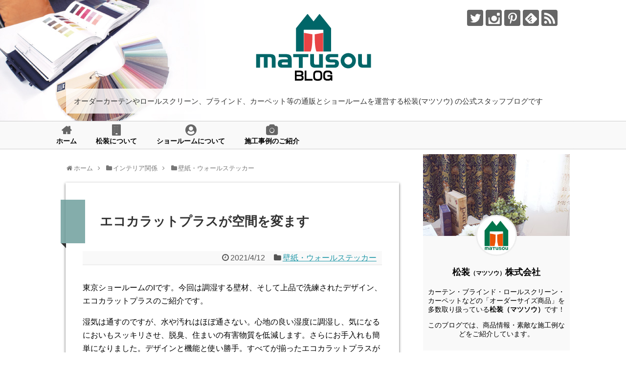

--- FILE ---
content_type: text/html; charset=UTF-8
request_url: https://blog.matusou.com/2021/04/tokyo_ecocarat.html
body_size: 131756
content:
<!DOCTYPE html>
<html dir="ltr" lang="ja"
	prefix="og: https://ogp.me/ns#" >
<head>
<meta charset="UTF-8">
  <meta name="viewport" content="width=1280, maximum-scale=1, user-scalable=yes">
<link rel="alternate" type="application/rss+xml" title="【松装公式ブログ】カーテン・インテリアのネット通販専門店のスタッフブログ RSS Feed" href="https://blog.matusou.com/feed" />
<link rel="pingback" href="https://blog.matusou.com/xmlrpc.php" />
<meta name="description" content="東京ショールームのIです。今回は調湿する壁材、そして上品で洗練されたデザイン、エコカラットプラスのご紹介です。湿気は通すのですが、水や汚れはほぼ通さない。心地の良い湿度に調湿し、気になるにおいもスッキリさせ、脱臭、住まいの有害物質を低減しま" />
<meta name="keywords" content="壁紙・ウォールステッカー" />


<!-- Google Tag Manager -->
<script>(function(w,d,s,l,i){w[l]=w[l]||[];w[l].push({'gtm.start':
new Date().getTime(),event:'gtm.js'});var f=d.getElementsByTagName(s)[0],
j=d.createElement(s),dl=l!='dataLayer'?'&l='+l:'';j.async=true;j.src=
'https://www.googletagmanager.com/gtm.js?id='+i+dl;f.parentNode.insertBefore(j,f);
})(window,document,'script','dataLayer','GTM-WD72TBR');</script>
<!-- End Google Tag Manager -->

<title>エコカラットプラスが空間を変ます - 【松装公式ブログ】カーテン・インテリアのネット通販専門店のスタッフブログ</title>

		<!-- All in One SEO 4.2.2 -->
		<meta name="description" content="東京ショールームのIです。今回は調湿する壁材、そして上品で洗練されたデザイン、エコカラットプラスのご紹介です。" />
		<meta name="robots" content="max-image-preview:large" />
		<link rel="canonical" href="https://blog.matusou.com/2021/04/tokyo_ecocarat.html" />
		<meta property="og:locale" content="ja_JP" />
		<meta property="og:site_name" content="【松装公式ブログ】カーテン・インテリアのネット通販専門店のスタッフブログ - オーダーカーテンやロールスクリーン、ブラインド、カーペット等の通販とショールームを運営する松装(マツソウ) の公式スタッフブログです" />
		<meta property="og:type" content="article" />
		<meta property="og:title" content="エコカラットプラスが空間を変ます - 【松装公式ブログ】カーテン・インテリアのネット通販専門店のスタッフブログ" />
		<meta property="og:description" content="東京ショールームのIです。今回は調湿する壁材、そして上品で洗練されたデザイン、エコカラットプラスのご紹介です。" />
		<meta property="og:url" content="https://blog.matusou.com/2021/04/tokyo_ecocarat.html" />
		<meta property="og:image" content="https://blog.matusou.com/wp-content/uploads/2021/05/001.jpg" />
		<meta property="og:image:secure_url" content="https://blog.matusou.com/wp-content/uploads/2021/05/001.jpg" />
		<meta property="og:image:width" content="1200" />
		<meta property="og:image:height" content="836" />
		<meta property="article:published_time" content="2021-04-12T04:49:39+00:00" />
		<meta property="article:modified_time" content="2021-05-12T05:01:11+00:00" />
		<meta name="twitter:card" content="summary_large_image" />
		<meta name="twitter:title" content="エコカラットプラスが空間を変ます - 【松装公式ブログ】カーテン・インテリアのネット通販専門店のスタッフブログ" />
		<meta name="twitter:description" content="東京ショールームのIです。今回は調湿する壁材、そして上品で洗練されたデザイン、エコカラットプラスのご紹介です。" />
		<meta name="twitter:image" content="https://blog.matusou.com/wp-content/uploads/2021/05/001.jpg" />
		<script type="application/ld+json" class="aioseo-schema">
			{"@context":"https:\/\/schema.org","@graph":[{"@type":"WebSite","@id":"https:\/\/blog.matusou.com\/#website","url":"https:\/\/blog.matusou.com\/","name":"\u3010\u677e\u88c5\u516c\u5f0f\u30d6\u30ed\u30b0\u3011\u30ab\u30fc\u30c6\u30f3\u30fb\u30a4\u30f3\u30c6\u30ea\u30a2\u306e\u30cd\u30c3\u30c8\u901a\u8ca9\u5c02\u9580\u5e97\u306e\u30b9\u30bf\u30c3\u30d5\u30d6\u30ed\u30b0","description":"\u30aa\u30fc\u30c0\u30fc\u30ab\u30fc\u30c6\u30f3\u3084\u30ed\u30fc\u30eb\u30b9\u30af\u30ea\u30fc\u30f3\u3001\u30d6\u30e9\u30a4\u30f3\u30c9\u3001\u30ab\u30fc\u30da\u30c3\u30c8\u7b49\u306e\u901a\u8ca9\u3068\u30b7\u30e7\u30fc\u30eb\u30fc\u30e0\u3092\u904b\u55b6\u3059\u308b\u677e\u88c5(\u30de\u30c4\u30bd\u30a6) \u306e\u516c\u5f0f\u30b9\u30bf\u30c3\u30d5\u30d6\u30ed\u30b0\u3067\u3059","inLanguage":"ja","publisher":{"@id":"https:\/\/blog.matusou.com\/#organization"}},{"@type":"Organization","@id":"https:\/\/blog.matusou.com\/#organization","name":"\u7dcf\u5408\u30a4\u30f3\u30c6\u30ea\u30a2\u8ca9\u58f2\u306e\u677e\u88c5(\u30de\u30c4\u30bd\u30a6) | \u30b9\u30bf\u30c3\u30d5\u30d6\u30ed\u30b0","url":"https:\/\/blog.matusou.com\/","logo":{"@type":"ImageObject","@id":"https:\/\/blog.matusou.com\/#organizationLogo","url":"https:\/\/blog.matusou.com\/wp-content\/uploads\/2017\/12\/matusou_logo.jpg","width":250,"height":250,"caption":"\u30a4\u30f3\u30c6\u30ea\u30a2\u901a\u8ca9\u306e\u677e\u88c5\uff08\u30de\u30c4\u30bd\u30a6\uff09"},"image":{"@id":"https:\/\/blog.matusou.com\/#organizationLogo"}},{"@type":"BreadcrumbList","@id":"https:\/\/blog.matusou.com\/2021\/04\/tokyo_ecocarat.html#breadcrumblist","itemListElement":[{"@type":"ListItem","@id":"https:\/\/blog.matusou.com\/#listItem","position":1,"item":{"@type":"WebPage","@id":"https:\/\/blog.matusou.com\/","name":"\u30db\u30fc\u30e0","description":"\u30aa\u30fc\u30c0\u30fc\u30ab\u30fc\u30c6\u30f3\u3084\u30ed\u30fc\u30eb\u30b9\u30af\u30ea\u30fc\u30f3\u3001\u30d6\u30e9\u30a4\u30f3\u30c9\u3001\u30ab\u30fc\u30da\u30c3\u30c8\u7b49\u306e\u901a\u8ca9\u3068\u30b7\u30e7\u30fc\u30eb\u30fc\u30e0\u3092\u904b\u55b6\u3059\u308b\u677e\u88c5(\u30de\u30c4\u30bd\u30a6) \u306e\u516c\u5f0f\u30b9\u30bf\u30c3\u30d5\u30d6\u30ed\u30b0\u3067\u3059","url":"https:\/\/blog.matusou.com\/"},"nextItem":"https:\/\/blog.matusou.com\/2021\/#listItem"},{"@type":"ListItem","@id":"https:\/\/blog.matusou.com\/2021\/#listItem","position":2,"item":{"@type":"WebPage","@id":"https:\/\/blog.matusou.com\/2021\/","name":"2021","url":"https:\/\/blog.matusou.com\/2021\/"},"nextItem":"https:\/\/blog.matusou.com\/2021\/04\/#listItem","previousItem":"https:\/\/blog.matusou.com\/#listItem"},{"@type":"ListItem","@id":"https:\/\/blog.matusou.com\/2021\/04\/#listItem","position":3,"item":{"@type":"WebPage","@id":"https:\/\/blog.matusou.com\/2021\/04\/","name":"April","url":"https:\/\/blog.matusou.com\/2021\/04\/"},"previousItem":"https:\/\/blog.matusou.com\/2021\/#listItem"}]},{"@type":"Person","@id":"https:\/\/blog.matusou.com\/author\/blogmaster#author","url":"https:\/\/blog.matusou.com\/author\/blogmaster","name":"blogmaster","image":{"@type":"ImageObject","@id":"https:\/\/blog.matusou.com\/2021\/04\/tokyo_ecocarat.html#authorImage","url":"https:\/\/secure.gravatar.com\/avatar\/224f1c288ebb46dc89da3a1a5c6e4ad0?s=96&d=mm&r=g","width":96,"height":96,"caption":"blogmaster"}},{"@type":"WebPage","@id":"https:\/\/blog.matusou.com\/2021\/04\/tokyo_ecocarat.html#webpage","url":"https:\/\/blog.matusou.com\/2021\/04\/tokyo_ecocarat.html","name":"\u30a8\u30b3\u30ab\u30e9\u30c3\u30c8\u30d7\u30e9\u30b9\u304c\u7a7a\u9593\u3092\u5909\u307e\u3059 - \u3010\u677e\u88c5\u516c\u5f0f\u30d6\u30ed\u30b0\u3011\u30ab\u30fc\u30c6\u30f3\u30fb\u30a4\u30f3\u30c6\u30ea\u30a2\u306e\u30cd\u30c3\u30c8\u901a\u8ca9\u5c02\u9580\u5e97\u306e\u30b9\u30bf\u30c3\u30d5\u30d6\u30ed\u30b0","description":"\u6771\u4eac\u30b7\u30e7\u30fc\u30eb\u30fc\u30e0\u306eI\u3067\u3059\u3002\u4eca\u56de\u306f\u8abf\u6e7f\u3059\u308b\u58c1\u6750\u3001\u305d\u3057\u3066\u4e0a\u54c1\u3067\u6d17\u7df4\u3055\u308c\u305f\u30c7\u30b6\u30a4\u30f3\u3001\u30a8\u30b3\u30ab\u30e9\u30c3\u30c8\u30d7\u30e9\u30b9\u306e\u3054\u7d39\u4ecb\u3067\u3059\u3002","inLanguage":"ja","isPartOf":{"@id":"https:\/\/blog.matusou.com\/#website"},"breadcrumb":{"@id":"https:\/\/blog.matusou.com\/2021\/04\/tokyo_ecocarat.html#breadcrumblist"},"author":"https:\/\/blog.matusou.com\/author\/blogmaster#author","creator":"https:\/\/blog.matusou.com\/author\/blogmaster#author","image":{"@type":"ImageObject","@id":"https:\/\/blog.matusou.com\/#mainImage","url":"https:\/\/blog.matusou.com\/wp-content\/uploads\/2021\/05\/001.jpg","width":1200,"height":836},"primaryImageOfPage":{"@id":"https:\/\/blog.matusou.com\/2021\/04\/tokyo_ecocarat.html#mainImage"},"datePublished":"2021-04-12T04:49:39+09:00","dateModified":"2021-05-12T05:01:11+09:00"},{"@type":"BlogPosting","@id":"https:\/\/blog.matusou.com\/2021\/04\/tokyo_ecocarat.html#blogposting","name":"\u30a8\u30b3\u30ab\u30e9\u30c3\u30c8\u30d7\u30e9\u30b9\u304c\u7a7a\u9593\u3092\u5909\u307e\u3059 - \u3010\u677e\u88c5\u516c\u5f0f\u30d6\u30ed\u30b0\u3011\u30ab\u30fc\u30c6\u30f3\u30fb\u30a4\u30f3\u30c6\u30ea\u30a2\u306e\u30cd\u30c3\u30c8\u901a\u8ca9\u5c02\u9580\u5e97\u306e\u30b9\u30bf\u30c3\u30d5\u30d6\u30ed\u30b0","description":"\u6771\u4eac\u30b7\u30e7\u30fc\u30eb\u30fc\u30e0\u306eI\u3067\u3059\u3002\u4eca\u56de\u306f\u8abf\u6e7f\u3059\u308b\u58c1\u6750\u3001\u305d\u3057\u3066\u4e0a\u54c1\u3067\u6d17\u7df4\u3055\u308c\u305f\u30c7\u30b6\u30a4\u30f3\u3001\u30a8\u30b3\u30ab\u30e9\u30c3\u30c8\u30d7\u30e9\u30b9\u306e\u3054\u7d39\u4ecb\u3067\u3059\u3002","inLanguage":"ja","headline":"\u30a8\u30b3\u30ab\u30e9\u30c3\u30c8\u30d7\u30e9\u30b9\u304c\u7a7a\u9593\u3092\u5909\u307e\u3059","author":{"@id":"https:\/\/blog.matusou.com\/author\/blogmaster#author"},"publisher":{"@id":"https:\/\/blog.matusou.com\/#organization"},"datePublished":"2021-04-12T04:49:39+09:00","dateModified":"2021-05-12T05:01:11+09:00","articleSection":"\u58c1\u7d19\u30fb\u30a6\u30a9\u30fc\u30eb\u30b9\u30c6\u30c3\u30ab\u30fc, \u6771\u4eac\u30b7\u30e7\u30fc\u30eb\u30fc\u30e0","mainEntityOfPage":{"@id":"https:\/\/blog.matusou.com\/2021\/04\/tokyo_ecocarat.html#webpage"},"isPartOf":{"@id":"https:\/\/blog.matusou.com\/2021\/04\/tokyo_ecocarat.html#webpage"},"image":{"@type":"ImageObject","@id":"https:\/\/blog.matusou.com\/#articleImage","url":"https:\/\/blog.matusou.com\/wp-content\/uploads\/2021\/05\/001.jpg","width":1200,"height":836}}]}
		</script>
		<!-- All in One SEO -->

<link rel='dns-prefetch' href='//s.w.org' />
<link rel="alternate" type="application/rss+xml" title="【松装公式ブログ】カーテン・インテリアのネット通販専門店のスタッフブログ &raquo; フィード" href="https://blog.matusou.com/feed" />
<link rel="alternate" type="application/rss+xml" title="【松装公式ブログ】カーテン・インテリアのネット通販専門店のスタッフブログ &raquo; コメントフィード" href="https://blog.matusou.com/comments/feed" />
		<script type="text/javascript">
			window._wpemojiSettings = {"baseUrl":"https:\/\/s.w.org\/images\/core\/emoji\/13.0.1\/72x72\/","ext":".png","svgUrl":"https:\/\/s.w.org\/images\/core\/emoji\/13.0.1\/svg\/","svgExt":".svg","source":{"concatemoji":"https:\/\/blog.matusou.com\/wp-includes\/js\/wp-emoji-release.min.js"}};
			!function(e,a,t){var n,r,o,i=a.createElement("canvas"),p=i.getContext&&i.getContext("2d");function s(e,t){var a=String.fromCharCode;p.clearRect(0,0,i.width,i.height),p.fillText(a.apply(this,e),0,0);e=i.toDataURL();return p.clearRect(0,0,i.width,i.height),p.fillText(a.apply(this,t),0,0),e===i.toDataURL()}function c(e){var t=a.createElement("script");t.src=e,t.defer=t.type="text/javascript",a.getElementsByTagName("head")[0].appendChild(t)}for(o=Array("flag","emoji"),t.supports={everything:!0,everythingExceptFlag:!0},r=0;r<o.length;r++)t.supports[o[r]]=function(e){if(!p||!p.fillText)return!1;switch(p.textBaseline="top",p.font="600 32px Arial",e){case"flag":return s([127987,65039,8205,9895,65039],[127987,65039,8203,9895,65039])?!1:!s([55356,56826,55356,56819],[55356,56826,8203,55356,56819])&&!s([55356,57332,56128,56423,56128,56418,56128,56421,56128,56430,56128,56423,56128,56447],[55356,57332,8203,56128,56423,8203,56128,56418,8203,56128,56421,8203,56128,56430,8203,56128,56423,8203,56128,56447]);case"emoji":return!s([55357,56424,8205,55356,57212],[55357,56424,8203,55356,57212])}return!1}(o[r]),t.supports.everything=t.supports.everything&&t.supports[o[r]],"flag"!==o[r]&&(t.supports.everythingExceptFlag=t.supports.everythingExceptFlag&&t.supports[o[r]]);t.supports.everythingExceptFlag=t.supports.everythingExceptFlag&&!t.supports.flag,t.DOMReady=!1,t.readyCallback=function(){t.DOMReady=!0},t.supports.everything||(n=function(){t.readyCallback()},a.addEventListener?(a.addEventListener("DOMContentLoaded",n,!1),e.addEventListener("load",n,!1)):(e.attachEvent("onload",n),a.attachEvent("onreadystatechange",function(){"complete"===a.readyState&&t.readyCallback()})),(n=t.source||{}).concatemoji?c(n.concatemoji):n.wpemoji&&n.twemoji&&(c(n.twemoji),c(n.wpemoji)))}(window,document,window._wpemojiSettings);
		</script>
		<style type="text/css">
img.wp-smiley,
img.emoji {
	display: inline !important;
	border: none !important;
	box-shadow: none !important;
	height: 1em !important;
	width: 1em !important;
	margin: 0 .07em !important;
	vertical-align: -0.1em !important;
	background: none !important;
	padding: 0 !important;
}
</style>
	<link rel='stylesheet' id='simplicity-style-css'  href='https://blog.matusou.com/wp-content/themes/simplicity2/style.css' type='text/css' media='all' />
<link rel='stylesheet' id='responsive-style-css'  href='https://blog.matusou.com/wp-content/themes/simplicity2/css/responsive-pc.css' type='text/css' media='all' />
<link rel='stylesheet' id='font-awesome-style-css'  href='https://blog.matusou.com/wp-content/themes/simplicity2/webfonts/css/font-awesome.min.css' type='text/css' media='all' />
<link rel='stylesheet' id='icomoon-style-css'  href='https://blog.matusou.com/wp-content/themes/simplicity2/webfonts/icomoon/style.css' type='text/css' media='all' />
<link rel='stylesheet' id='extension-style-css'  href='https://blog.matusou.com/wp-content/themes/simplicity2/css/extension.css' type='text/css' media='all' />
<style id='extension-style-inline-css' type='text/css'>
#navi ul{border-width:0}#navi{background-color:;border:1px solid #ddd;border-width:1px 0}@media screen and (max-width:1110px){#navi{background-color:transparent}}#h-top{min-height:190px} .blog-card-wide{width:calc(100% - 40px);margin:20px}  .external-blog-card-hatena.blog-card-wide{width:calc(100% - 40px);margin:10px 20px}@media screen and (max-width:639px){.article br{display:block}}
</style>
<link rel='stylesheet' id='child-style-css'  href='https://blog.matusou.com/wp-content/themes/simplicity2-child/style.css' type='text/css' media='all' />
<link rel='stylesheet' id='print-style-css'  href='https://blog.matusou.com/wp-content/themes/simplicity2/css/print.css' type='text/css' media='print' />
<link rel='stylesheet' id='sb_instagram_styles-css'  href='https://blog.matusou.com/wp-content/plugins/instagram-feed/css/sb-instagram-2-2.min.css' type='text/css' media='all' />
<link rel='stylesheet' id='wp-block-library-css'  href='https://blog.matusou.com/wp-includes/css/dist/block-library/style.min.css' type='text/css' media='all' />
<script type='text/javascript' src='https://blog.matusou.com/wp-includes/js/jquery/jquery.min.js' id='jquery-core-js'></script>
<script type='text/javascript' src='https://blog.matusou.com/wp-includes/js/jquery/jquery-migrate.min.js' id='jquery-migrate-js'></script>
<link rel='shortlink' href='https://blog.matusou.com/?p=14667' />
<link rel="alternate" type="application/json+oembed" href="https://blog.matusou.com/wp-json/oembed/1.0/embed?url=https%3A%2F%2Fblog.matusou.com%2F2021%2F04%2Ftokyo_ecocarat.html" />
<link rel="alternate" type="text/xml+oembed" href="https://blog.matusou.com/wp-json/oembed/1.0/embed?url=https%3A%2F%2Fblog.matusou.com%2F2021%2F04%2Ftokyo_ecocarat.html&#038;format=xml" />
<link rel="icon" href="https://blog.matusou.com/wp-content/uploads/2021/03/cropped-favicon-1-32x32.png" sizes="32x32" />
<link rel="icon" href="https://blog.matusou.com/wp-content/uploads/2021/03/cropped-favicon-1-192x192.png" sizes="192x192" />
<link rel="apple-touch-icon" href="https://blog.matusou.com/wp-content/uploads/2021/03/cropped-favicon-1-180x180.png" />
<meta name="msapplication-TileImage" content="https://blog.matusou.com/wp-content/uploads/2021/03/cropped-favicon-1-270x270.png" />
</head>
  <body class="post-template-default single single-post postid-14667 single-format-standard categoryid-16" itemscope itemtype="http://schema.org/WebPage">
    <div id="container">

      <!-- header -->
      <header itemscope itemtype="http://schema.org/WPHeader">
        <div id="header" class="clearfix">
          <div id="header-in">

                        <div id="h-top">
              <!-- モバイルメニュー表示用のボタン -->
<div id="mobile-menu">
  <a id="mobile-menu-toggle" href="#"><span class="fa fa-bars fa-2x"></span></a>
</div>

              <div class="alignleft top-title-catchphrase">
                <!-- サイトのタイトル -->
<p id="site-title" itemscope itemtype="http://schema.org/Organization">
  <a href="https://blog.matusou.com/"><img src="https://blog.matusou.com/wp-content/uploads/2018/01/main_logo.png" alt="【松装公式ブログ】カーテン・インテリアのネット通販専門店のスタッフブログ" class="site-title-img" /></a></p>
<!-- サイトの概要 -->
<p id="site-description">
  オーダーカーテンやロールスクリーン、ブラインド、カーペット等の通販とショールームを運営する松装(マツソウ) の公式スタッフブログです</p>
              </div>

              <div class="alignright top-sns-follows">
                                <!-- SNSページ -->
<div class="sns-pages">
<ul class="snsp">
<li class="twitter-page"><a href="//twitter.com/matusou_sns" target="_blank" title="Twitterをフォロー" rel="nofollow"><span class="icon-twitter-logo"></span></a></li><li class="instagram-page"><a href="//instagram.com/matusou_official" target="_blank" title="Instagramをフォロー" rel="nofollow"><span class="icon-instagram-logo"></span></a></li><li class="pinterest-page"><a href="//www.pinterest.com/matusou_1980" target="_blank" title="Pinterestをフォロー" rel="nofollow"><span class="icon-pinterest-logo"></span></a></li><li class="feedly-page"><a href="//feedly.com/i/subscription/feed/https://blog.matusou.com/feed" target="blank" title="feedlyで更新情報を購読" rel="nofollow"><span class="icon-feedly-logo"></span></a></li><li class="rss-page"><a href="https://blog.matusou.com/feed" target="_blank" title="RSSで更新情報をフォロー" rel="nofollow"><span class="icon-rss-logo"></span></a></li>  </ul>
</div>
                              </div>

            </div><!-- /#h-top -->
          </div><!-- /#header-in -->
        </div><!-- /#header -->
      </header>

      <!-- Navigation -->
<nav itemscope itemtype="http://schema.org/SiteNavigationElement">
  <div id="navi">
      	<div id="navi-in">
      <div class="menu-%e3%82%b0%e3%83%ad%e3%83%bc%e3%83%90%e3%83%ab%e3%83%8a%e3%83%93-container"><ul id="menu-%e3%82%b0%e3%83%ad%e3%83%bc%e3%83%90%e3%83%ab%e3%83%8a%e3%83%93" class="menu"><li id="menu-item-2829" class="menu-item menu-item-type-custom menu-item-object-custom menu-item-home menu-item-2829"><a href="http://blog.matusou.com">ホーム</a></li>
<li id="menu-item-2672" class="menu-item menu-item-type-post_type menu-item-object-page menu-item-2672"><a href="https://blog.matusou.com/about">松装について</a></li>
<li id="menu-item-5784" class="menu-item menu-item-type-post_type menu-item-object-page menu-item-5784"><a href="https://blog.matusou.com/about/showroom">ショールームについて</a></li>
<li id="menu-item-2830" class="menu-item menu-item-type-taxonomy menu-item-object-category menu-item-2830"><a href="https://blog.matusou.com/category/construction">施工事例のご紹介</a></li>
</ul></div>    </div><!-- /#navi-in -->
  </div><!-- /#navi -->
</nav>
<!-- /Navigation -->
      <!-- 本体部分 -->
      <div id="body">
        <div id="body-in" class="cf">

          
          <!-- main -->
          <main itemscope itemprop="mainContentOfPage">
            <div id="main" itemscope itemtype="http://schema.org/Blog">
  
  <div id="breadcrumb" class="breadcrumb breadcrumb-categor" itemscope itemtype="https://schema.org/BreadcrumbList"><div class="breadcrumb-home" itemscope itemtype="https://schema.org/ListItem" itemprop="itemListElement"><span class="fa fa-home fa-fw" aria-hidden="true"></span><a href="https://blog.matusou.com" itemprop="item"><span itemprop="name">ホーム</span></a><meta itemprop="position" content="1" /><span class="sp"><span class="fa fa-angle-right" aria-hidden="true"></span></span></div><div class="breadcrumb-item" itemscope itemtype="https://schema.org/ListItem" itemprop="itemListElement"><span class="fa fa-folder fa-fw" aria-hidden="true"></span><a href="https://blog.matusou.com/category/interior-related" itemprop="item"><span itemprop="name">インテリア関係</span></a><meta itemprop="position" content="2" /><span class="sp"><span class="fa fa-angle-right" aria-hidden="true"></span></span></div><div class="breadcrumb-item" itemscope itemtype="https://schema.org/ListItem" itemprop="itemListElement"><span class="fa fa-folder fa-fw" aria-hidden="true"></span><a href="https://blog.matusou.com/category/interior-related/cloth-wall-stickers" itemprop="item"><span itemprop="name">壁紙・ウォールステッカー</span></a><meta itemprop="position" content="3" /></div></div><!-- /#breadcrumb -->  <div id="post-14667" class="post-14667 post type-post status-publish format-standard has-post-thumbnail hentry category-cloth-wall-stickers tag-tokyo-showroom">
  <article class="article">
  
  
  <header>
    <h1 class="entry-title">
            エコカラットプラスが空間を変ます          </h1>
    <p class="post-meta">
            <span class="post-date"><span class="fa fa-clock-o fa-fw"></span><time class="entry-date date published updated" datetime="2021-04-12T13:49:39+09:00">2021/4/12</time></span>
    
      <span class="category"><span class="fa fa-folder fa-fw"></span><a href="https://blog.matusou.com/category/interior-related/cloth-wall-stickers" rel="category tag">壁紙・ウォールステッカー</a></span>

      
      
      
      
      
    </p>

    
    
    
      </header>

  
  <div id="the-content" class="entry-content">
  <p>東京ショールームのIです。今回は調湿する壁材、そして上品で洗練されたデザイン、エコカラットプラスのご紹介です。</p>
<p>湿気は通すのですが、水や汚れはほぼ通さない。心地の良い湿度に調湿し、気になるにおいもスッキリさせ、脱臭、住まいの有害物質を低減します。さらにお手入れも簡単になりました。デザインと機能と使い勝手。すべてが揃ったエコカラットプラスが家族と過ごす空間を変えていきます。</p>
<h2>ビンテージオーク</h2>
<p><img loading="lazy" src="https://blog.matusou.com/wp-content/uploads/2021/05/001.jpg" alt="" width="1200" height="836" class="aligncenter size-full wp-image-14671" srcset="https://blog.matusou.com/wp-content/uploads/2021/05/001.jpg 1200w, https://blog.matusou.com/wp-content/uploads/2021/05/001-300x209.jpg 300w, https://blog.matusou.com/wp-content/uploads/2021/05/001-1024x713.jpg 1024w, https://blog.matusou.com/wp-content/uploads/2021/05/001-768x535.jpg 768w, https://blog.matusou.com/wp-content/uploads/2021/05/001-320x223.jpg 320w" sizes="(max-width: 1200px) 100vw, 1200px" /><span id="more-14667"></span></p>
<p>ビンテージな風合いのある木目柄のデザインです。ナチュラルなインテリア空間におすすめです。</p>
<h2>グラナス ヴィスト</h2>
<p><img loading="lazy" src="https://blog.matusou.com/wp-content/uploads/2021/05/002.jpg" alt="" width="1200" height="836" class="aligncenter size-full wp-image-14672" srcset="https://blog.matusou.com/wp-content/uploads/2021/05/002.jpg 1200w, https://blog.matusou.com/wp-content/uploads/2021/05/002-300x209.jpg 300w, https://blog.matusou.com/wp-content/uploads/2021/05/002-1024x713.jpg 1024w, https://blog.matusou.com/wp-content/uploads/2021/05/002-768x535.jpg 768w, https://blog.matusou.com/wp-content/uploads/2021/05/002-320x223.jpg 320w" sizes="(max-width: 1200px) 100vw, 1200px" /></p>
<p>凸凹の質感とやわらかい表情のある壁面が、贅沢感のあるナチュラルな空間を演出します。</p>
<h2>陶連子(とうれんじ)</h2>
<p><img loading="lazy" src="https://blog.matusou.com/wp-content/uploads/2021/05/003.jpg" alt="" width="1200" height="836" class="aligncenter size-full wp-image-14670" srcset="https://blog.matusou.com/wp-content/uploads/2021/05/003.jpg 1200w, https://blog.matusou.com/wp-content/uploads/2021/05/003-300x209.jpg 300w, https://blog.matusou.com/wp-content/uploads/2021/05/003-1024x713.jpg 1024w, https://blog.matusou.com/wp-content/uploads/2021/05/003-768x535.jpg 768w, https://blog.matusou.com/wp-content/uploads/2021/05/003-320x223.jpg 320w" sizes="(max-width: 1200px) 100vw, 1200px" /></p>
<p>日本の建築に古くから用いられてきた「縦格子」をモチーフとしたデザインです。</p>
<hr>
<p>詳しくは店舗スタッフまで、お気軽にお問合せ下さいませ。皆様のご来店を、心よりお待ちしております。</p>
<div class="button_link"><a href="https://www.curtain-center.com/showroom/tokyo" target="_blank" rel="noopener">松装東京ショールーム 詳細</a></div>
  </div>

  <footer>
    <!-- ページリンク -->
    
      <!-- 文章下広告 -->
                  

    
    <div id="sns-group" class="sns-group sns-group-bottom">
    <div class="sns-buttons sns-buttons-pc">
    <p class="sns-share-msg">この記事をシェアする</p>
    <ul class="snsb snsb-balloon clearfix">
        <li class="balloon-btn twitter-balloon-btn">
      <span class="balloon-btn-set">
        <span class="arrow-box">
          <a href="//twitter.com/search?q=https%3A%2F%2Fblog.matusou.com%2F2021%2F04%2Ftokyo_ecocarat.html" target="blank" class="arrow-box-link twitter-arrow-box-link" rel="nofollow">
            <span class="social-count twitter-count"><span class="fa fa-comments"></span></span>
          </a>
        </span>
        <a href="https://twitter.com/intent/tweet?text=%E3%82%A8%E3%82%B3%E3%82%AB%E3%83%A9%E3%83%83%E3%83%88%E3%83%97%E3%83%A9%E3%82%B9%E3%81%8C%E7%A9%BA%E9%96%93%E3%82%92%E5%A4%89%E3%81%BE%E3%81%99&amp;url=https%3A%2F%2Fblog.matusou.com%2F2021%2F04%2Ftokyo_ecocarat.html" target="blank" class="balloon-btn-link twitter-balloon-btn-link" rel="nofollow">
          <span class="icon-twitter"></span>
        </a>
      </span>
    </li>
            <li class="balloon-btn facebook-balloon-btn">
      <span class="balloon-btn-set">
        <span class="arrow-box">
          <a href="//www.facebook.com/sharer/sharer.php?u=https://blog.matusou.com/2021/04/tokyo_ecocarat.html&amp;t=%E3%82%A8%E3%82%B3%E3%82%AB%E3%83%A9%E3%83%83%E3%83%88%E3%83%97%E3%83%A9%E3%82%B9%E3%81%8C%E7%A9%BA%E9%96%93%E3%82%92%E5%A4%89%E3%81%BE%E3%81%99" target="blank" class="arrow-box-link facebook-arrow-box-link" rel="nofollow">
            <span class="social-count facebook-count"><span class="fa fa-spinner fa-pulse"></span></span>
          </a>
        </span>
        <a href="//www.facebook.com/sharer/sharer.php?u=https://blog.matusou.com/2021/04/tokyo_ecocarat.html&amp;t=%E3%82%A8%E3%82%B3%E3%82%AB%E3%83%A9%E3%83%83%E3%83%88%E3%83%97%E3%83%A9%E3%82%B9%E3%81%8C%E7%A9%BA%E9%96%93%E3%82%92%E5%A4%89%E3%81%BE%E3%81%99" target="blank" class="balloon-btn-link facebook-balloon-btn-link" rel="nofollow">
          <span class="icon-facebook"></span>
        </a>
      </span>
    </li>
                        <li class="balloon-btn line-balloon-btn">
      <span class="balloon-btn-set">
        <span class="arrow-box">
          <a href="//timeline.line.me/social-plugin/share?url=https%3A%2F%2Fblog.matusou.com%2F2021%2F04%2Ftokyo_ecocarat.html" target="blank" class="arrow-box-link line-arrow-box-link" rel="nofollow">
            LINE!
          </a>
        </span>
        <a href="//timeline.line.me/social-plugin/share?url=https%3A%2F%2Fblog.matusou.com%2F2021%2F04%2Ftokyo_ecocarat.html" target="blank" class="balloon-btn-link line-balloon-btn-link" rel="nofollow">
          <span class="icon-line"></span>
        </a>
      </span>
    </li>
                      </ul>
</div>

    <!-- SNSページ -->
<div class="sns-pages">
<ul class="snsp">
<li class="twitter-page"><a href="//twitter.com/matusou_sns" target="_blank" title="Twitterをフォロー" rel="nofollow"><span class="icon-twitter-logo"></span></a></li><li class="instagram-page"><a href="//instagram.com/matusou_official" target="_blank" title="Instagramをフォロー" rel="nofollow"><span class="icon-instagram-logo"></span></a></li><li class="pinterest-page"><a href="//www.pinterest.com/matusou_1980" target="_blank" title="Pinterestをフォロー" rel="nofollow"><span class="icon-pinterest-logo"></span></a></li><li class="feedly-page"><a href="//feedly.com/i/subscription/feed/https://blog.matusou.com/feed" target="blank" title="feedlyで更新情報を購読" rel="nofollow"><span class="icon-feedly-logo"></span></a></li><li class="rss-page"><a href="https://blog.matusou.com/feed" target="_blank" title="RSSで更新情報をフォロー" rel="nofollow"><span class="icon-rss-logo"></span></a></li>  </ul>
</div>
    </div>

    
    <p class="footer-post-meta">

            <span class="post-tag"><span class="fa fa-tags fa-fw"></span><a href="https://blog.matusou.com/tag/tokyo-showroom" rel="tag">東京ショールーム</a></span>
      
      <span class="post-author vcard author"><span class="fa fa-user fa-fw"></span><span class="fn"><a href="https://blog.matusou.com/author/blogmaster">blogmaster</a>
</span></span>

      
          </p>
  </footer>
  </article><!-- .article -->
  </div><!-- .post -->

      <div id="under-entry-body">

            <aside id="related-entries">
        <h2>関連記事</h2>
                <a class="hover-card" href="https://blog.matusou.com/2020/07/osaka_ecocarat.html"><article class="related-entry cf">
  <div class="related-entry-thumb">
    
        <img width="100" height="100" src="https://blog.matusou.com/wp-content/uploads/2020/07/ecocarat_img_44-100x100.png" class="related-entry-thumb-image wp-post-image" alt="" loading="lazy" srcset="https://blog.matusou.com/wp-content/uploads/2020/07/ecocarat_img_44-100x100.png 100w, https://blog.matusou.com/wp-content/uploads/2020/07/ecocarat_img_44-150x150.png 150w" sizes="(max-width: 100px) 100vw, 100px" />        
  </div><!-- /.related-entry-thumb -->

  <div class="related-entry-content">
    <header>
      <h3 class="related-entry-title">
        
        ジメジメ湿気に『エコカラット』!        </h3>
    </header>
    <p class="related-entry-snippet">
   


大阪ショールームの南です。長梅雨で蒸し暑い日が続きますが、皆様いかがお過ごしでしょうか。部屋の湿度を下げるための最適なアイテムと...</p>

        <footer>
      <p class="related-entry-read">記事を読む</p>
    </footer>
    
  </div><!-- /.related-entry-content -->
</article><!-- /.elated-entry --></a>      <a class="hover-card" href="https://blog.matusou.com/2007/03/post-18.html"><article class="related-entry cf">
  <div class="related-entry-thumb">
    
        <img src="https://blog.matusou.com/wp-content/themes/simplicity2/images/no-image.png" alt="NO IMAGE" class="no-image related-entry-no-image" srcset="https://blog.matusou.com/wp-content/themes/simplicity2/images/no-image.png 100w" width="100" height="100" sizes="(max-width: 100px) 100vw, 100px" />
        
  </div><!-- /.related-entry-thumb -->

  <div class="related-entry-content">
    <header>
      <h3 class="related-entry-title">
        
        春ですね〜！        </h3>
    </header>
    <p class="related-entry-snippet">
   毎朝、髪を振り乱してバタバタと出勤そんな中、梅の花が咲きはじめているのを発見。車なので、香りは届かないけど幸せな気分に。"自然"を題材にした...</p>

        <footer>
      <p class="related-entry-read">記事を読む</p>
    </footer>
    
  </div><!-- /.related-entry-content -->
</article><!-- /.elated-entry --></a>      <a class="hover-card" href="https://blog.matusou.com/2014/09/diy-2.html"><article class="related-entry cf">
  <div class="related-entry-thumb">
    
        <img width="100" height="100" src="https://blog.matusou.com/wp-content/uploads/2018/01/140901_01-100x100.jpg" class="related-entry-thumb-image wp-post-image" alt="" loading="lazy" srcset="https://blog.matusou.com/wp-content/uploads/2018/01/140901_01-100x100.jpg 100w, https://blog.matusou.com/wp-content/uploads/2018/01/140901_01-150x150.jpg 150w" sizes="(max-width: 100px) 100vw, 100px" />        
  </div><!-- /.related-entry-thumb -->

  <div class="related-entry-content">
    <header>
      <h3 class="related-entry-title">
        
        夏休みDIY報告！        </h3>
    </header>
    <p class="related-entry-snippet">
   今年は夏休みを使って我が家の廊下の壁紙貼り替えに挑戦してみました。

シンコール/壁紙　BB1736
接着は　ルーアマイルドを使用
こちらが...</p>

        <footer>
      <p class="related-entry-read">記事を読む</p>
    </footer>
    
  </div><!-- /.related-entry-content -->
</article><!-- /.elated-entry --></a>      <a class="hover-card" href="https://blog.matusou.com/2018/07/fukuoka_hukurou.html"><article class="related-entry cf">
  <div class="related-entry-thumb">
    
        <img width="100" height="100" src="https://blog.matusou.com/wp-content/uploads/2018/07/00-8-100x100.png" class="related-entry-thumb-image wp-post-image" alt="" loading="lazy" srcset="https://blog.matusou.com/wp-content/uploads/2018/07/00-8-100x100.png 100w, https://blog.matusou.com/wp-content/uploads/2018/07/00-8-150x150.png 150w" sizes="(max-width: 100px) 100vw, 100px" />        
  </div><!-- /.related-entry-thumb -->

  <div class="related-entry-content">
    <header>
      <h3 class="related-entry-title">
        
        フクロウと壁紙の幸せな関係        </h3>
    </header>
    <p class="related-entry-snippet">
   
福岡ショールームのDです。先日『ふくろうカフェ』を体験してきました。可愛いフクロウ写真と共に、フクロウを最大限にかっこよく見せる壁紙もご...</p>

        <footer>
      <p class="related-entry-read">記事を読む</p>
    </footer>
    
  </div><!-- /.related-entry-content -->
</article><!-- /.elated-entry --></a>      <a class="hover-card" href="https://blog.matusou.com/2010/06/post-717.html"><article class="related-entry cf">
  <div class="related-entry-thumb">
    
        <img width="100" height="100" src="https://blog.matusou.com/wp-content/uploads/2018/01/100607-100x100.jpg" class="related-entry-thumb-image wp-post-image" alt="" loading="lazy" />        
  </div><!-- /.related-entry-thumb -->

  <div class="related-entry-content">
    <header>
      <h3 class="related-entry-title">
        
        リリカラ壁紙(クロス)ベースがリニューアル！        </h3>
    </header>
    <p class="related-entry-snippet">
   貼りやすくて、仕上がりがきれいなAクラス壁紙。。。。。 
リフォームや模様替えに最適なリリカラのＡクラス壁紙「BASE」が新しく生まれ変わり...</p>

        <footer>
      <p class="related-entry-read">記事を読む</p>
    </footer>
    
  </div><!-- /.related-entry-content -->
</article><!-- /.elated-entry --></a>  
  <br style="clear:both;">      </aside><!-- #related-entries -->
      


        <!-- 広告 -->
                  
      
      <!-- post navigation -->
<div class="navigation">
      <div class="prev"><a href="https://blog.matusou.com/2021/04/tokyo_norman.html" rel="prev"><span class="fa fa-arrow-left fa-2x pull-left"></span>「ノーマン」の取り扱いをはじめました</a></div>
      <div class="next"><a href="https://blog.matusou.com/2021/04/aoyama_curtains-3.html" rel="next"><span class="fa fa-arrow-right fa-2x pull-left"></span>ブラインドとカーテンの同時使いコーディネートのススメ</a></div>
  </div>
<!-- /post navigation -->
            </div>
    
            </div><!-- /#main -->
          </main>
        <!-- sidebar -->
<div id="sidebar" role="complementary">
    
  <div id="sidebar-widget">
  <!-- ウイジェット -->
  <aside id="custom_html-3" class="widget_text widget widget_custom_html"><div class="textwidget custom-html-widget"><div class="pa10 side_matu_point t14">
<p class="t_center mb10">
<img class="logo" src="https://blog.matusou.com/wp-content/uploads/2017/12/matusou_logo.jpg" alt="">
	</p>
	<p class="mb20 t_bold t18">松装<span class="t12">（マツソウ）</span>株式会社</p>
	<p>
		カーテン・ブラインド・ロールスクリーン・カーペットなどの「オーダーサイズ商品」を多数取り扱っている<span class="t_bold">松装（マツソウ）</span>です！</p>
	<p>このブログでは、商品情報・素敵な施工例などをご紹介しています。
	</p>
<!-- 
	<p class="t_center mt20 mb20">***</p>
		
	<p><a class="point_link" href="https://www.matusou.co.jp" target="_blank" rel="noopener">
通販のHPへ</a></p>
	<p class="t_right t12"><a href="https://www.matusou.co.jp/bb/" target="_blank" rel="noopener">&raquo;法人サービスについてはこちら</a></p>
		<p><a class="point_link" href="https://www.curtain-center.com/" target="_blank" rel="noopener">
ショールームのHPへ</a></p>
		<p><a class="point_link" href="https://ran-gift.shop-pro.jp/" target="_blank" rel="noopener">
胡蝶蘭のHPへ</a></p> -->

</div></div></aside><aside id="sns_follow_buttons-3" class="widget widget_sns_follow_buttons"><h3 class="widget_title sidebar_widget_title">SNS</h3><!-- SNSページ -->
<div class="sns-pages">
<ul class="snsp">
<li class="twitter-page"><a href="//twitter.com/matusou_sns" target="_blank" title="Twitterをフォロー" rel="nofollow"><span class="icon-twitter-logo"></span></a></li><li class="instagram-page"><a href="//instagram.com/matusou_official" target="_blank" title="Instagramをフォロー" rel="nofollow"><span class="icon-instagram-logo"></span></a></li><li class="pinterest-page"><a href="//www.pinterest.com/matusou_1980" target="_blank" title="Pinterestをフォロー" rel="nofollow"><span class="icon-pinterest-logo"></span></a></li><li class="feedly-page"><a href="//feedly.com/i/subscription/feed/https://blog.matusou.com/feed" target="blank" title="feedlyで更新情報を購読" rel="nofollow"><span class="icon-feedly-logo"></span></a></li><li class="rss-page"><a href="https://blog.matusou.com/feed" target="_blank" title="RSSで更新情報をフォロー" rel="nofollow"><span class="icon-rss-logo"></span></a></li>  </ul>
</div>
</aside>  <aside id="new_entries-3" class="widget widget_new_entries"><h3 class="widget_title sidebar_widget_title">新着記事</h3><ul class="new-entrys">
<li class="new-entry">
  <div class="new-entry-thumb">
      <a href="https://blog.matusou.com/2025/10/2025_10_ecg.html" class="new-entry-image" title="ウェーブスタイルのカーテンについて"><img width="100" height="100" src="https://blog.matusou.com/wp-content/uploads/2025/10/2025_10_ecg01-100x100.jpg" class="attachment-thumb100 size-thumb100 wp-post-image" alt="" loading="lazy" srcset="https://blog.matusou.com/wp-content/uploads/2025/10/2025_10_ecg01-100x100.jpg 100w, https://blog.matusou.com/wp-content/uploads/2025/10/2025_10_ecg01-150x150.jpg 150w" sizes="(max-width: 100px) 100vw, 100px" /></a>
    </div><!-- /.new-entry-thumb -->

  <div class="new-entry-content">
    <a href="https://blog.matusou.com/2025/10/2025_10_ecg.html" class="new-entry-title" title="ウェーブスタイルのカーテンについて">ウェーブスタイルのカーテンについて</a>
  </div><!-- /.new-entry-content -->

</li><!-- /.new-entry -->
<li class="new-entry">
  <div class="new-entry-thumb">
      <a href="https://blog.matusou.com/2025/10/2025_10_eigyo.html" class="new-entry-image" title="大阪万博でビニールカーテンを施工しました！"></a>
    </div><!-- /.new-entry-thumb -->

  <div class="new-entry-content">
    <a href="https://blog.matusou.com/2025/10/2025_10_eigyo.html" class="new-entry-title" title="大阪万博でビニールカーテンを施工しました！">大阪万博でビニールカーテンを施工しました！</a>
  </div><!-- /.new-entry-content -->

</li><!-- /.new-entry -->
<li class="new-entry">
  <div class="new-entry-thumb">
      <a href="https://blog.matusou.com/2025/10/2025_10_ec.html" class="new-entry-image" title="戻ってこられる片道切符"><img width="100" height="100" src="https://blog.matusou.com/wp-content/uploads/2025/10/2025_10_kikaku00-100x100.jpg" class="attachment-thumb100 size-thumb100 wp-post-image" alt="" loading="lazy" srcset="https://blog.matusou.com/wp-content/uploads/2025/10/2025_10_kikaku00-100x100.jpg 100w, https://blog.matusou.com/wp-content/uploads/2025/10/2025_10_kikaku00-150x150.jpg 150w" sizes="(max-width: 100px) 100vw, 100px" /></a>
    </div><!-- /.new-entry-thumb -->

  <div class="new-entry-content">
    <a href="https://blog.matusou.com/2025/10/2025_10_ec.html" class="new-entry-title" title="戻ってこられる片道切符">戻ってこられる片道切符</a>
  </div><!-- /.new-entry-content -->

</li><!-- /.new-entry -->
<li class="new-entry">
  <div class="new-entry-thumb">
      <a href="https://blog.matusou.com/2025/10/2025_10_nagoya.html" class="new-entry-image" title="🌙遮光ガイドレール付きロールスクリーンのご紹介"><img width="100" height="100" src="https://blog.matusou.com/wp-content/uploads/2025/10/2025_10_nagoya01-100x100.jpg" class="attachment-thumb100 size-thumb100 wp-post-image" alt="" loading="lazy" srcset="https://blog.matusou.com/wp-content/uploads/2025/10/2025_10_nagoya01-100x100.jpg 100w, https://blog.matusou.com/wp-content/uploads/2025/10/2025_10_nagoya01-150x150.jpg 150w" sizes="(max-width: 100px) 100vw, 100px" /></a>
    </div><!-- /.new-entry-thumb -->

  <div class="new-entry-content">
    <a href="https://blog.matusou.com/2025/10/2025_10_nagoya.html" class="new-entry-title" title="🌙遮光ガイドレール付きロールスクリーンのご紹介">🌙遮光ガイドレール付きロールスクリーンのご紹介</a>
  </div><!-- /.new-entry-content -->

</li><!-- /.new-entry -->
<li class="new-entry">
  <div class="new-entry-thumb">
      <a href="https://blog.matusou.com/2025/09/2025_09_ec.html" class="new-entry-image" title="秋の紫外線と乾燥は油断大敵！UVカットレースカーテンと部屋干しで対策を"><img width="100" height="100" src="https://blog.matusou.com/wp-content/uploads/2025/09/2025_09_h01-100x100.jpg" class="attachment-thumb100 size-thumb100 wp-post-image" alt="" loading="lazy" srcset="https://blog.matusou.com/wp-content/uploads/2025/09/2025_09_h01-100x100.jpg 100w, https://blog.matusou.com/wp-content/uploads/2025/09/2025_09_h01-150x150.jpg 150w" sizes="(max-width: 100px) 100vw, 100px" /></a>
    </div><!-- /.new-entry-thumb -->

  <div class="new-entry-content">
    <a href="https://blog.matusou.com/2025/09/2025_09_ec.html" class="new-entry-title" title="秋の紫外線と乾燥は油断大敵！UVカットレースカーテンと部屋干しで対策を">秋の紫外線と乾燥は油断大敵！UVカットレースカーテンと部屋干しで対策を</a>
  </div><!-- /.new-entry-content -->

</li><!-- /.new-entry -->
</ul>
<div class="clear"></div>
</aside>      <aside id="custom_html-6" class="widget_text widget widget_custom_html"><h3 class="widget_title sidebar_widget_title">リンク</h3><div class="textwidget custom-html-widget"><div class="side_matu_link">
<div class="mb10"><i class="fa fa-camera mr05" aria-hidden="true"></i>写真でわかる豊富な施工事例</div>
<a class="link" href="https://www.matusou.co.jp/voc/photocon" target="_blank" rel="noopener">松装フォトコンテスト</a>
<a class="link" href="https://www.matusou.co.jp/voc/archives/category/photo" target="_blank" rel="noopener">お客様からいただいた写真</a>

<div class="mt30 mb10"><i class="fa fa-home t17 mr05" aria-hidden="true"></i>松装グループ各リンク</div>
<a class="link" href="https://www.matusou.co.jp/" target="_blank" rel="noopener">松装　通販サイト</a>
<a class="link" href="https://www.matusou.co.jp/showroom/" target="_blank" rel="noopener">松装ショールーム</a>
<a class="link" href="https://www.matusou.co.jp/bb/" target="_blank" rel="noopener">法人サービスについて</a>
<a class="link" href="https://hanamatu.jp" target="_blank" rel="noopener">ハナマツ(胡蝶蘭通販)</a>

<div class="mt30 mb10"><i class="fa fa-comments-o t17 mr05" aria-hidden="true"></i>ソーシャルメディア</div>
	<a class="link" href="https://twitter.com/matusou_sns" target="_blank" rel="noopener">X（旧Twitter)</a>
	<a class="link" href="https://www.instagram.com/matusou_official" target="_blank" rel="noopener">Instagram 総合アカウント</a>
	<a class="link" href="https://www.matusou.co.jp/showroom/news/2018/all_0202.html" target="_blank" rel="noopener">Instagram 各ショールームアカウント</a>
	<a class="link" href="https://www.pinterest.jp/matusou_1980" target="_blank" rel="noopener">Pinterest</a>
<!--
	<a class="link" href="https://www.facebook.com/matusou.planteams/" target="_blank" rel="noopener">FACEBOOK</a>
-->
</div> </div></aside><aside id="instagram-feed-widget-2" class="widget widget_instagram-feed-widget"><h3 class="widget_title sidebar_widget_title">公式インスタグラム</h3>
<div id="sb_instagram" class="sbi sbi_col_3  sbi_width_resp sbi_disable_mobile" style="padding-bottom: 10px;width: 100%;" data-feedid="sbi_matusou_official#12" data-res="auto" data-cols="3" data-num="12" data-shortcode-atts="{}" >
	
    <div id="sbi_images" style="padding: 5px;">
		<div class="sbi_item sbi_type_image sbi_new sbi_transition" id="sbi_17882001423177266" data-date="1732674670">
    <div class="sbi_photo_wrap">
        <a class="sbi_photo" href="https://www.instagram.com/p/DC265sySchD/" target="_blank" rel="noopener nofollow" data-full-res="https://scontent-itm1-1.cdninstagram.com/v/t51.29350-15/468658911_1027342359201572_6575044050279337699_n.jpg?_nc_cat=102&#038;ccb=1-7&#038;_nc_sid=18de74&#038;_nc_ohc=LPjyoI4MhPsQ7kNvgFonfbL&#038;_nc_zt=23&#038;_nc_ht=scontent-itm1-1.cdninstagram.com&#038;edm=AM6HXa8EAAAA&#038;_nc_gid=Azdd9I0bnrgIOEtdSnXbN3N&#038;oh=00_AYDq1bTu6an1VeXsZVrdnZgoN8zgWNhYGteCXG6cOa-v1A&#038;oe=674CA1AC" data-img-src-set="{&quot;d&quot;:&quot;https:\/\/scontent-itm1-1.cdninstagram.com\/v\/t51.29350-15\/468658911_1027342359201572_6575044050279337699_n.jpg?_nc_cat=102&amp;ccb=1-7&amp;_nc_sid=18de74&amp;_nc_ohc=LPjyoI4MhPsQ7kNvgFonfbL&amp;_nc_zt=23&amp;_nc_ht=scontent-itm1-1.cdninstagram.com&amp;edm=AM6HXa8EAAAA&amp;_nc_gid=Azdd9I0bnrgIOEtdSnXbN3N&amp;oh=00_AYDq1bTu6an1VeXsZVrdnZgoN8zgWNhYGteCXG6cOa-v1A&amp;oe=674CA1AC&quot;,&quot;150&quot;:&quot;https:\/\/www.instagram.com\/p\/DC265sySchD\/media\/?size=t&quot;,&quot;320&quot;:&quot;https:\/\/www.instagram.com\/p\/DC265sySchD\/media\/?size=m&quot;,&quot;640&quot;:&quot;https:\/\/scontent-itm1-1.cdninstagram.com\/v\/t51.29350-15\/468658911_1027342359201572_6575044050279337699_n.jpg?_nc_cat=102&amp;ccb=1-7&amp;_nc_sid=18de74&amp;_nc_ohc=LPjyoI4MhPsQ7kNvgFonfbL&amp;_nc_zt=23&amp;_nc_ht=scontent-itm1-1.cdninstagram.com&amp;edm=AM6HXa8EAAAA&amp;_nc_gid=Azdd9I0bnrgIOEtdSnXbN3N&amp;oh=00_AYDq1bTu6an1VeXsZVrdnZgoN8zgWNhYGteCXG6cOa-v1A&amp;oe=674CA1AC&quot;}">
            <span class="sbi-screenreader">☃ウィンターキャンペーン 開催☃
季</span>
            	                    <img src="https://blog.matusou.com/wp-content/plugins/instagram-feed/img/placeholder.png" alt="☃ウィンターキャンペーン 開催☃
季節はあっという間に冬ですね❄
冬は窓から約50％の熱が逃げてしまうそうなので、
窓の対策をするだけでお部屋の快適性は変わるそうです😨

期間中は、対象商品が松装価格から「さらに5%OFF」とお値打ちに販売！
-------------------------------------------------------------------
セール対象商品の一つをご紹介！

◼#ハニカムスクリーン「レフィーナ」（#ニチベイ）
優れた機能性とデザイン性により、寒い季節でも快適な室内環境を保つことができる「レフィーナ」
冬に活躍する最大の魅力は、断熱性なんです✨️
ハニカム構造によってできた空気層が断熱壁となり、
室外から侵入する冷気を防ぎ、さらに室内の暖かい空気を逃さず、暖かさを保つことができます。

デザインはシンプルモダンで、多様なインテリアにマッチしやすく、どんなお部屋にも自然に溶け込みます。
リビングはもちろん、和室にも合う商品です。

ご紹介した商品の他にも、セール対象になっている商品がございますので、
詳細はセールページでご確認ください😊
-------------------------------------------------------------------
▢ ウィンターキャンペーン
【期間】2025年1月31日（金）のご注文分まで
⚠️通販限定の他、適用条件はセールページでご確認ください 。
※セールページへは、松装プロフィールのリンクから移動することが出来ます。@matusou_official
ハイライト「セール」のリンクからも移動できます。
-------------------------------------------------------------------
#松装 #マツソウ #matusou #インテリア #インテリアコーディネート #家づくり #おしゃれな家 #おしゃれな部屋 #ロールスクリーン #ロールカーテン #カーテン #オーダーカーテン #リフォーム #新築 #模様替え #diy #暮らしを楽しむ #断熱 #省エネ #遮光 #遮熱 #冬支度">
        </a>
    </div>
</div><div class="sbi_item sbi_type_image sbi_new sbi_transition" id="sbi_18049918745049154" data-date="1732495468">
    <div class="sbi_photo_wrap">
        <a class="sbi_photo" href="https://www.instagram.com/p/DCxlGe0zVMe/" target="_blank" rel="noopener nofollow" data-full-res="https://scontent-itm1-1.cdninstagram.com/v/t51.29350-15/468374137_1202955377432392_5544508754820761136_n.heic?stp=dst-jpg_tt6&#038;_nc_cat=106&#038;ccb=1-7&#038;_nc_sid=18de74&#038;_nc_ohc=Ulz55WTWlyoQ7kNvgE-sbQo&#038;_nc_zt=23&#038;_nc_ht=scontent-itm1-1.cdninstagram.com&#038;edm=AM6HXa8EAAAA&#038;_nc_gid=Azdd9I0bnrgIOEtdSnXbN3N&#038;oh=00_AYAspWeHUNW5cJvCr99EaRY-NGAchdpMJQgGY8x9wE99RA&#038;oe=674C9B9F" data-img-src-set="{&quot;d&quot;:&quot;https:\/\/scontent-itm1-1.cdninstagram.com\/v\/t51.29350-15\/468374137_1202955377432392_5544508754820761136_n.heic?stp=dst-jpg_tt6&amp;_nc_cat=106&amp;ccb=1-7&amp;_nc_sid=18de74&amp;_nc_ohc=Ulz55WTWlyoQ7kNvgE-sbQo&amp;_nc_zt=23&amp;_nc_ht=scontent-itm1-1.cdninstagram.com&amp;edm=AM6HXa8EAAAA&amp;_nc_gid=Azdd9I0bnrgIOEtdSnXbN3N&amp;oh=00_AYAspWeHUNW5cJvCr99EaRY-NGAchdpMJQgGY8x9wE99RA&amp;oe=674C9B9F&quot;,&quot;150&quot;:&quot;https:\/\/www.instagram.com\/p\/DCxlGe0zVMe\/media\/?size=t&quot;,&quot;320&quot;:&quot;https:\/\/www.instagram.com\/p\/DCxlGe0zVMe\/media\/?size=m&quot;,&quot;640&quot;:&quot;https:\/\/scontent-itm1-1.cdninstagram.com\/v\/t51.29350-15\/468374137_1202955377432392_5544508754820761136_n.heic?stp=dst-jpg_tt6&amp;_nc_cat=106&amp;ccb=1-7&amp;_nc_sid=18de74&amp;_nc_ohc=Ulz55WTWlyoQ7kNvgE-sbQo&amp;_nc_zt=23&amp;_nc_ht=scontent-itm1-1.cdninstagram.com&amp;edm=AM6HXa8EAAAA&amp;_nc_gid=Azdd9I0bnrgIOEtdSnXbN3N&amp;oh=00_AYAspWeHUNW5cJvCr99EaRY-NGAchdpMJQgGY8x9wE99RA&amp;oe=674C9B9F&quot;}">
            <span class="sbi-screenreader">#リポスト - @matusou_aoyama_sr by @get_regramm</span>
            	                    <img src="https://blog.matusou.com/wp-content/plugins/instagram-feed/img/placeholder.png" alt="#リポスト - @matusou_aoyama_sr by @get_regrammer
立川ブラインド製の
タテ型シェード「エアレ」です！
ノーマンジャパン製の
「スマートドレープシェード」
の同等品として最近認知度も
上がってきています。
ノーマン製と比較すると
ちょっと生地にハリがないような・・
操作方法が3タイプから選べる事や
「コーナー窓取付仕様」など
仕様の親切さは流石ですネ。。
どちらの製品もご案内出来ますので
お気軽にお問い合わせくださいませ。
#立川ブラインド
#ノーマンジャパン
#エアレ
#スマートドレープシェード
#リフォーム
#窓
#ブラインド選び
#松装青山ショールーム 
#カーテン選びのポイント">
        </a>
    </div>
</div><div class="sbi_item sbi_type_carousel sbi_new sbi_transition" id="sbi_18050126737977718" data-date="1732150464">
    <div class="sbi_photo_wrap">
        <a class="sbi_photo" href="https://www.instagram.com/p/DCnTDyyyKoD/" target="_blank" rel="noopener nofollow" data-full-res="https://scontent-itm1-1.cdninstagram.com/v/t51.29350-15/467754595_1089291672852756_2606433899061096356_n.jpg?_nc_cat=110&#038;ccb=1-7&#038;_nc_sid=18de74&#038;_nc_ohc=jjMgvodX2q8Q7kNvgEe4u1w&#038;_nc_zt=23&#038;_nc_ht=scontent-itm1-1.cdninstagram.com&#038;edm=AM6HXa8EAAAA&#038;_nc_gid=Azdd9I0bnrgIOEtdSnXbN3N&#038;oh=00_AYAs7YgyqpPZlkOskAqPip7L17AJQldE2Y76qc_FMKCOLQ&#038;oe=674CAE30" data-img-src-set="{&quot;d&quot;:&quot;https:\/\/scontent-itm1-1.cdninstagram.com\/v\/t51.29350-15\/467754595_1089291672852756_2606433899061096356_n.jpg?_nc_cat=110&amp;ccb=1-7&amp;_nc_sid=18de74&amp;_nc_ohc=jjMgvodX2q8Q7kNvgEe4u1w&amp;_nc_zt=23&amp;_nc_ht=scontent-itm1-1.cdninstagram.com&amp;edm=AM6HXa8EAAAA&amp;_nc_gid=Azdd9I0bnrgIOEtdSnXbN3N&amp;oh=00_AYAs7YgyqpPZlkOskAqPip7L17AJQldE2Y76qc_FMKCOLQ&amp;oe=674CAE30&quot;,&quot;150&quot;:&quot;https:\/\/www.instagram.com\/p\/DCnTDyyyKoD\/media\/?size=t&quot;,&quot;320&quot;:&quot;https:\/\/www.instagram.com\/p\/DCnTDyyyKoD\/media\/?size=m&quot;,&quot;640&quot;:&quot;https:\/\/www.instagram.com\/p\/DCnTDyyyKoD\/media\/?size=l&quot;}">
            <span class="sbi-screenreader"></span>
            <svg class="svg-inline--fa fa-clone fa-w-16 sbi_lightbox_carousel_icon" aria-hidden="true" aria-label="Clone" data-fa-proƒcessed="" data-prefix="far" data-icon="clone" role="img" xmlns="http://www.w3.org/2000/svg" viewBox="0 0 512 512">
	                <path fill="currentColor" d="M464 0H144c-26.51 0-48 21.49-48 48v48H48c-26.51 0-48 21.49-48 48v320c0 26.51 21.49 48 48 48h320c26.51 0 48-21.49 48-48v-48h48c26.51 0 48-21.49 48-48V48c0-26.51-21.49-48-48-48zM362 464H54a6 6 0 0 1-6-6V150a6 6 0 0 1 6-6h42v224c0 26.51 21.49 48 48 48h224v42a6 6 0 0 1-6 6zm96-96H150a6 6 0 0 1-6-6V54a6 6 0 0 1 6-6h308a6 6 0 0 1 6 6v308a6 6 0 0 1-6 6z"></path>
	            </svg>	                    <img src="https://blog.matusou.com/wp-content/plugins/instagram-feed/img/placeholder.png" alt="本格的に寒くなってきましたね☃
冬を過ごすための寒さ対策はしていますか❓️
 
松装では断熱効果がある保温カーテンを取り扱っています👍️
もし薄手のカーテンで過ごされている場合は大変おすすめです✨️
 
断熱はヒートショックの予防やエアコン代の消費を抑える事にもつながるので、身体にもお財布にも優しいカーテンです😂
 
保温カーテンのラインナップはこちら📱
-------------------------------------------
【検索ワード】
松装 保温カーテン 安い
-------------------------------------------
保温カーテンのご質問等はECサイトの
お問い合わせフォームよりお願いします！
@matusou_official のリンクからECサイトへ
-------------------------------------------

#断熱 #保温カーテン #寒さ対策 #省エネ #ヒートショック #光熱費 #模様替え #リノベ #リノベーション #リフォーム #diy #松装 #マツソウ #matusou">
        </a>
    </div>
</div><div class="sbi_item sbi_type_carousel sbi_new sbi_transition" id="sbi_18038724497185720" data-date="1732005754">
    <div class="sbi_photo_wrap">
        <a class="sbi_photo" href="https://www.instagram.com/p/DCi_DAUSTor/" target="_blank" rel="noopener nofollow" data-full-res="https://scontent-itm1-1.cdninstagram.com/v/t51.29350-15/467429033_1568586937350091_7876828816243968383_n.jpg?_nc_cat=111&#038;ccb=1-7&#038;_nc_sid=18de74&#038;_nc_ohc=9RrouP3_J98Q7kNvgFUUAxE&#038;_nc_zt=23&#038;_nc_ht=scontent-itm1-1.cdninstagram.com&#038;edm=AM6HXa8EAAAA&#038;_nc_gid=Azdd9I0bnrgIOEtdSnXbN3N&#038;oh=00_AYDr3yILh6i85ReOZTHmjLLnJqX46bUaYfDoIw_EwLWkzA&#038;oe=674C92D5" data-img-src-set="{&quot;d&quot;:&quot;https:\/\/scontent-itm1-1.cdninstagram.com\/v\/t51.29350-15\/467429033_1568586937350091_7876828816243968383_n.jpg?_nc_cat=111&amp;ccb=1-7&amp;_nc_sid=18de74&amp;_nc_ohc=9RrouP3_J98Q7kNvgFUUAxE&amp;_nc_zt=23&amp;_nc_ht=scontent-itm1-1.cdninstagram.com&amp;edm=AM6HXa8EAAAA&amp;_nc_gid=Azdd9I0bnrgIOEtdSnXbN3N&amp;oh=00_AYDr3yILh6i85ReOZTHmjLLnJqX46bUaYfDoIw_EwLWkzA&amp;oe=674C92D5&quot;,&quot;150&quot;:&quot;https:\/\/www.instagram.com\/p\/DCi_DAUSTor\/media\/?size=t&quot;,&quot;320&quot;:&quot;https:\/\/www.instagram.com\/p\/DCi_DAUSTor\/media\/?size=m&quot;,&quot;640&quot;:&quot;https:\/\/www.instagram.com\/p\/DCi_DAUSTor\/media\/?size=l&quot;}">
            <span class="sbi-screenreader">#ドラマ「#あのクズを殴ってやりたい</span>
            <svg class="svg-inline--fa fa-clone fa-w-16 sbi_lightbox_carousel_icon" aria-hidden="true" aria-label="Clone" data-fa-proƒcessed="" data-prefix="far" data-icon="clone" role="img" xmlns="http://www.w3.org/2000/svg" viewBox="0 0 512 512">
	                <path fill="currentColor" d="M464 0H144c-26.51 0-48 21.49-48 48v48H48c-26.51 0-48 21.49-48 48v320c0 26.51 21.49 48 48 48h320c26.51 0 48-21.49 48-48v-48h48c26.51 0 48-21.49 48-48V48c0-26.51-21.49-48-48-48zM362 464H54a6 6 0 0 1-6-6V150a6 6 0 0 1 6-6h42v224c0 26.51 21.49 48 48 48h224v42a6 6 0 0 1-6 6zm96-96H150a6 6 0 0 1-6-6V54a6 6 0 0 1 6-6h308a6 6 0 0 1 6 6v308a6 6 0 0 1-6 6z"></path>
	            </svg>	                    <img src="https://blog.matusou.com/wp-content/plugins/instagram-feed/img/placeholder.png" alt="#ドラマ「#あのクズを殴ってやりたいんだ」にはニチベイが美術協力しています📺

【協力製品】
メーカー名： #ニチベイ

▢#ブラインド
 商品名：ユニーク25
 品番：V1004(ダークグレイ/ニュートラル)、V1049(モスグリーン/グレイッシュ)
----------------------------------
ボクシングジムセットに、ベネシャンブラインド「ユニーク」が使われています。

シンプルでリーズナブルな価格の「ユニーク」
住宅だけでなく、店舗、オフィス、公共施設と幅広くお使いいただけます。

スラットカラーが豊富で、
どんなお部屋にも馴染むナチュラルなカラーはもちろん、
メタリックやウッドフェイスなど、デザイン性の高いカラーもご用意しております😊
さらに、遮熱機能がついたスラットや、眩しさを抑制しつつも昼光を取り入れるノングレア遮熱スラットなど、
機能性にも優れたスラットも✨

ご紹介した商品が気になった方は、
ハイライト「お知らせ」内のリンクから詳細ページへ移動できます💨

※写真は、あのクズを殴ってやりたいんだと同一製品のイメージです(一部仕様が異なります)。
----------------------------------
◻通販サイトへは、松装アカウントのプロフィールに貼ってあるリンクから移動できます。
他の投稿もこちらから閲覧できます。
@matusou_official

▢ドラマのあらすじ
結婚式当日、新郎の寺山衛（宮崎秋人）に逃げられてしまった新婦の佐藤ほこ美（奈緒）。浮気をしていたことを知った彼女は彼に殴りかかるもその拳は空を切りって転んでしまう。当日キャンセルした式場代の支払いを強いられ途方にくれるほこ美の前にカメラマンの葛谷海里（玉森裕太）が現れ、「力になれるかもしれない」と言い始め…。
----------------------------------
#松装 #matusou #美術協力 #tbs #TBS #奈緒 #玉森裕太 #岡崎紗絵 #小関裕太 #玉井詩織 #インテリア #インテリアコーディネート #おしゃれな家 #インテリア好き #暮らしを楽しむ #新築 #家づくり #リフォーム #模様替え #diy #お部屋 #ウッドブラインド #ブラインド #横型ブラインド #アルミブラインド #nichibei">
        </a>
    </div>
</div><div class="sbi_item sbi_type_image sbi_new sbi_transition" id="sbi_17878228074191695" data-date="1732003947">
    <div class="sbi_photo_wrap">
        <a class="sbi_photo" href="https://www.instagram.com/p/DCi7mbqSF8a/" target="_blank" rel="noopener nofollow" data-full-res="https://scontent-itm1-1.cdninstagram.com/v/t51.29350-15/467654958_872821928340428_2332090268065021451_n.jpg?_nc_cat=108&#038;ccb=1-7&#038;_nc_sid=18de74&#038;_nc_ohc=T-YdhEugmbIQ7kNvgEJyOuK&#038;_nc_zt=23&#038;_nc_ht=scontent-itm1-1.cdninstagram.com&#038;edm=AM6HXa8EAAAA&#038;_nc_gid=Azdd9I0bnrgIOEtdSnXbN3N&#038;oh=00_AYC6bIN7skfDCUUrRvTHEq2cmSwYvYzg718gvxXmDuvXgw&#038;oe=674C9179" data-img-src-set="{&quot;d&quot;:&quot;https:\/\/scontent-itm1-1.cdninstagram.com\/v\/t51.29350-15\/467654958_872821928340428_2332090268065021451_n.jpg?_nc_cat=108&amp;ccb=1-7&amp;_nc_sid=18de74&amp;_nc_ohc=T-YdhEugmbIQ7kNvgEJyOuK&amp;_nc_zt=23&amp;_nc_ht=scontent-itm1-1.cdninstagram.com&amp;edm=AM6HXa8EAAAA&amp;_nc_gid=Azdd9I0bnrgIOEtdSnXbN3N&amp;oh=00_AYC6bIN7skfDCUUrRvTHEq2cmSwYvYzg718gvxXmDuvXgw&amp;oe=674C9179&quot;,&quot;150&quot;:&quot;https:\/\/www.instagram.com\/p\/DCi7mbqSF8a\/media\/?size=t&quot;,&quot;320&quot;:&quot;https:\/\/www.instagram.com\/p\/DCi7mbqSF8a\/media\/?size=m&quot;,&quot;640&quot;:&quot;https:\/\/scontent-itm1-1.cdninstagram.com\/v\/t51.29350-15\/467654958_872821928340428_2332090268065021451_n.jpg?_nc_cat=108&amp;ccb=1-7&amp;_nc_sid=18de74&amp;_nc_ohc=T-YdhEugmbIQ7kNvgEJyOuK&amp;_nc_zt=23&amp;_nc_ht=scontent-itm1-1.cdninstagram.com&amp;edm=AM6HXa8EAAAA&amp;_nc_gid=Azdd9I0bnrgIOEtdSnXbN3N&amp;oh=00_AYC6bIN7skfDCUUrRvTHEq2cmSwYvYzg718gvxXmDuvXgw&amp;oe=674C9179&quot;}">
            <span class="sbi-screenreader"></span>
            	                    <img src="https://blog.matusou.com/wp-content/plugins/instagram-feed/img/placeholder.png" alt="🔨防犯対策アイテム🔨
ニュースでは強盗や空き巣などをよく見かけてしまうようになりました😨
皆様も防犯への意識は上がっていると思いますが、何から始めて良いのか迷っていませんか❓️

補助錠の取り付けや、窓に防犯フィルムを貼るなどはすぐにできそうですね✨️
防犯フィルムは災害時も窓を守るのでおすすめです👍️
松装では防犯フィルムを取り扱っていますので、ぜひWEBサイトをご覧ください☺️

https://www.matusou.co.jp/glassfilm/mmm/effect_bouhan.html

#防犯 #防犯フィルム #3M #強盗対策 #空き巣対策 #泥棒対策 #模様替え #リノベ #リノベーション #リフォーム #diy #松装 #マツソウ #matusou">
        </a>
    </div>
</div><div class="sbi_item sbi_type_carousel sbi_new sbi_transition" id="sbi_17949409691763540" data-date="1731575802">
    <div class="sbi_photo_wrap">
        <a class="sbi_photo" href="https://www.instagram.com/p/DCWK-mxS4Tx/" target="_blank" rel="noopener nofollow" data-full-res="https://scontent-itm1-1.cdninstagram.com/v/t51.29350-15/466927051_909253584145083_6808546104502608176_n.jpg?_nc_cat=109&#038;ccb=1-7&#038;_nc_sid=18de74&#038;_nc_ohc=rNtQ6biy0uoQ7kNvgHV42F-&#038;_nc_zt=23&#038;_nc_ht=scontent-itm1-1.cdninstagram.com&#038;edm=AM6HXa8EAAAA&#038;_nc_gid=Azdd9I0bnrgIOEtdSnXbN3N&#038;oh=00_AYBxH37G5xnEwBVTHcZFTsh4vESst8cQkuE25NK-LlWwLw&#038;oe=674C9A79" data-img-src-set="{&quot;d&quot;:&quot;https:\/\/scontent-itm1-1.cdninstagram.com\/v\/t51.29350-15\/466927051_909253584145083_6808546104502608176_n.jpg?_nc_cat=109&amp;ccb=1-7&amp;_nc_sid=18de74&amp;_nc_ohc=rNtQ6biy0uoQ7kNvgHV42F-&amp;_nc_zt=23&amp;_nc_ht=scontent-itm1-1.cdninstagram.com&amp;edm=AM6HXa8EAAAA&amp;_nc_gid=Azdd9I0bnrgIOEtdSnXbN3N&amp;oh=00_AYBxH37G5xnEwBVTHcZFTsh4vESst8cQkuE25NK-LlWwLw&amp;oe=674C9A79&quot;,&quot;150&quot;:&quot;https:\/\/www.instagram.com\/p\/DCWK-mxS4Tx\/media\/?size=t&quot;,&quot;320&quot;:&quot;https:\/\/www.instagram.com\/p\/DCWK-mxS4Tx\/media\/?size=m&quot;,&quot;640&quot;:&quot;https:\/\/www.instagram.com\/p\/DCWK-mxS4Tx\/media\/?size=l&quot;}">
            <span class="sbi-screenreader">#ドラマ「#離婚弁護士スパイダー」に</span>
            <svg class="svg-inline--fa fa-clone fa-w-16 sbi_lightbox_carousel_icon" aria-hidden="true" aria-label="Clone" data-fa-proƒcessed="" data-prefix="far" data-icon="clone" role="img" xmlns="http://www.w3.org/2000/svg" viewBox="0 0 512 512">
	                <path fill="currentColor" d="M464 0H144c-26.51 0-48 21.49-48 48v48H48c-26.51 0-48 21.49-48 48v320c0 26.51 21.49 48 48 48h320c26.51 0 48-21.49 48-48v-48h48c26.51 0 48-21.49 48-48V48c0-26.51-21.49-48-48-48zM362 464H54a6 6 0 0 1-6-6V150a6 6 0 0 1 6-6h42v224c0 26.51 21.49 48 48 48h224v42a6 6 0 0 1-6 6zm96-96H150a6 6 0 0 1-6-6V54a6 6 0 0 1 6-6h308a6 6 0 0 1 6 6v308a6 6 0 0 1-6 6z"></path>
	            </svg>	                    <img src="https://blog.matusou.com/wp-content/plugins/instagram-feed/img/placeholder.png" alt="#ドラマ「#離婚弁護士スパイダー」にはニチベイが美術協力しています📺

【協力製品】
メーカー名： #ニチベイ

▢#ウッドブラインド
 商品名：クレール
 品番：NK011(ダークオーク/ベーシック)
----------------------------------
弁護士事務所セットに、ウッドブラインド「クレール」が使われています。

複数のブラインドを操作する時や高窓などの操作に便利な
住宅向けの「電動タイプ マルチIR仕様」が登場❗️
ニチベイのウッドブラインドは、それぞれの暮らしにあったウッドブラインドを取り揃えてあります😊

ベーシックでカスタムの幅が広い「クレール」
ワンタッチで楽に自動降下できる「クレールタッチ」
スラットに穴がない高遮蔽「クレールグランツ」
スラットに穴がない高遮蔽と自動降下機能をもった「クレールグランツタッチ」

さらに、
ウッドブラインドはアルミブラインドより高価で手が出せない😣という方は、
「クレール」「クレールグランツ」の“バンブースラット”なら、リーズナブルで環境にも優しいスラットでオススメです。

ご紹介した商品が気になった方は、
ハイライト「お知らせ」内のリンクから詳細ページへ移動できます💨

※写真は、離婚弁護士スパイダーと同一製品のイメージです(一部仕様が異なります)。
----------------------------------
◻通販サイトへは、松装アカウントのプロフィールに貼ってあるリンクから移動できます。
他の投稿もこちらから閲覧できます。
@matusou_official

▢ドラマのあらすじ
美雲飛鳥（高橋メアリージュン）は、「着手金はゼロ」「慰謝料は人生再スタートのパスポート」がモットーの離婚問題を得意とする弁護士。傷ついた女性たちのために戦い、“クソ夫”たちを徹底的に打ち負かすリーガルエンタテインメント！
----------------------------------
#松装 #matusou #美術協力 #日テレ #日本テレビ #高橋メアリージュン #樋口幸平 #渋谷凪咲 #金子ノブアキ #インテリア #インテリアコーディネート #おしゃれな家 #インテリア好き #暮らしを楽しむ #新築 #家づくり #リフォーム #模様替え #diy #お部屋 #木製ブラインド #ブラインド #横型ブラインド #nichibei">
        </a>
    </div>
</div><div class="sbi_item sbi_type_image sbi_new sbi_transition" id="sbi_18067445368729265" data-date="1731308866">
    <div class="sbi_photo_wrap">
        <a class="sbi_photo" href="https://www.instagram.com/p/DCON1rbSSHo/" target="_blank" rel="noopener nofollow" data-full-res="https://scontent-itm1-1.cdninstagram.com/v/t51.29350-15/466430734_563281459985738_6661773072205889459_n.jpg?_nc_cat=100&#038;ccb=1-7&#038;_nc_sid=18de74&#038;_nc_ohc=ueRH5oBZWJIQ7kNvgEOQgQb&#038;_nc_zt=23&#038;_nc_ht=scontent-itm1-1.cdninstagram.com&#038;edm=AM6HXa8EAAAA&#038;_nc_gid=Azdd9I0bnrgIOEtdSnXbN3N&#038;oh=00_AYBTno7euumXpbx1iLdYCPVD_cnFLN-p5QnIGta38qJBDw&#038;oe=674CAADC" data-img-src-set="{&quot;d&quot;:&quot;https:\/\/scontent-itm1-1.cdninstagram.com\/v\/t51.29350-15\/466430734_563281459985738_6661773072205889459_n.jpg?_nc_cat=100&amp;ccb=1-7&amp;_nc_sid=18de74&amp;_nc_ohc=ueRH5oBZWJIQ7kNvgEOQgQb&amp;_nc_zt=23&amp;_nc_ht=scontent-itm1-1.cdninstagram.com&amp;edm=AM6HXa8EAAAA&amp;_nc_gid=Azdd9I0bnrgIOEtdSnXbN3N&amp;oh=00_AYBTno7euumXpbx1iLdYCPVD_cnFLN-p5QnIGta38qJBDw&amp;oe=674CAADC&quot;,&quot;150&quot;:&quot;https:\/\/www.instagram.com\/p\/DCON1rbSSHo\/media\/?size=t&quot;,&quot;320&quot;:&quot;https:\/\/www.instagram.com\/p\/DCON1rbSSHo\/media\/?size=m&quot;,&quot;640&quot;:&quot;https:\/\/scontent-itm1-1.cdninstagram.com\/v\/t51.29350-15\/466430734_563281459985738_6661773072205889459_n.jpg?_nc_cat=100&amp;ccb=1-7&amp;_nc_sid=18de74&amp;_nc_ohc=ueRH5oBZWJIQ7kNvgEOQgQb&amp;_nc_zt=23&amp;_nc_ht=scontent-itm1-1.cdninstagram.com&amp;edm=AM6HXa8EAAAA&amp;_nc_gid=Azdd9I0bnrgIOEtdSnXbN3N&amp;oh=00_AYBTno7euumXpbx1iLdYCPVD_cnFLN-p5QnIGta38qJBDw&amp;oe=674CAADC&quot;}">
            <span class="sbi-screenreader">❄ウィンターキャンペーン 開催❄
そ</span>
            	                    <img src="https://blog.matusou.com/wp-content/plugins/instagram-feed/img/placeholder.png" alt="❄ウィンターキャンペーン 開催❄
そろそろ暖房が必要な季節になってきました⛄️
松装ではそんな寒さ対策用のアイテムをお得に買うことができる「#ウィンターキャンペーン」を開催しています✨️
 
キャンペーン期間中は、対象商品が松装価格から
「さらに5%OFF」とお値打ちに販売中😊
-------------------------------------------------------------------
▢ ウィンターキャンペーン
【期間】2025年01月31日（金）のご注文分まで
⚠️通販限定の他、適用条件はセールページでご確認ください 。
※ キャンペーンページへは、松装プロフィールのリンクから移動することが出来ます。
→ @matusou_official
ハイライト「セール」のリンクからも移動できます。
-------------------------------------------------------------------
🔽対象商品はこちら🔽
◼#オーダーカーテン
『AC』（#サンゲツ）
 
◼#ハニカムスクリーン
『レフィーナ』（#ニチベイ）
 
◼#プリーツスクリーン
『ペルレ』（#タチカワブラインド）
 
◼#木製ブラインド
『ベネウッド』(#TOSO)
 
◼#アコーディオンカーテン
 『やまなみ』（#ニチベイ）
 
◼#間仕切り
『プレイス』（#タチカワブラインド）
『プレイススウィング』（#タチカワブラインド）
-------------------------------------------------------------------
▢ キャンペーンページへは、松装プロフィールのリンクから移動することが出来ます。
　ハイライト「セール」のリンクからも移動できます。
　他の投稿もこちらから閲覧できます。
@matusou_official
-------------------------------------------------------------------
#松装 #マツソウ #matusou #インテリア #インテリアコーディネート #家づくり #おしゃれな家 #おしゃれな部屋 #カーテン #ウッドブラインド #リフォーム #新築 #模様替え #diy #暮らしを楽しむ #toso #nichibei #tachikawa #sangetsu">
        </a>
    </div>
</div><div class="sbi_item sbi_type_carousel sbi_new sbi_transition" id="sbi_18280945702168749" data-date="1730787174">
    <div class="sbi_photo_wrap">
        <a class="sbi_photo" href="https://www.instagram.com/p/DB-qyjJyXdd/" target="_blank" rel="noopener nofollow" data-full-res="https://scontent-itm1-1.cdninstagram.com/v/t51.29350-15/465692516_461307599808212_1673999625037540133_n.jpg?_nc_cat=107&#038;ccb=1-7&#038;_nc_sid=18de74&#038;_nc_ohc=hlNTHMGg9r4Q7kNvgG78FnK&#038;_nc_zt=23&#038;_nc_ht=scontent-itm1-1.cdninstagram.com&#038;edm=AM6HXa8EAAAA&#038;_nc_gid=Azdd9I0bnrgIOEtdSnXbN3N&#038;oh=00_AYBIVhSUxPLVhj025nttZOHiJM38YPev2pOE8Upc3vzQLA&#038;oe=674C87C4" data-img-src-set="{&quot;d&quot;:&quot;https:\/\/scontent-itm1-1.cdninstagram.com\/v\/t51.29350-15\/465692516_461307599808212_1673999625037540133_n.jpg?_nc_cat=107&amp;ccb=1-7&amp;_nc_sid=18de74&amp;_nc_ohc=hlNTHMGg9r4Q7kNvgG78FnK&amp;_nc_zt=23&amp;_nc_ht=scontent-itm1-1.cdninstagram.com&amp;edm=AM6HXa8EAAAA&amp;_nc_gid=Azdd9I0bnrgIOEtdSnXbN3N&amp;oh=00_AYBIVhSUxPLVhj025nttZOHiJM38YPev2pOE8Upc3vzQLA&amp;oe=674C87C4&quot;,&quot;150&quot;:&quot;https:\/\/www.instagram.com\/p\/DB-qyjJyXdd\/media\/?size=t&quot;,&quot;320&quot;:&quot;https:\/\/www.instagram.com\/p\/DB-qyjJyXdd\/media\/?size=m&quot;,&quot;640&quot;:&quot;https:\/\/www.instagram.com\/p\/DB-qyjJyXdd\/media\/?size=l&quot;}">
            <span class="sbi-screenreader"></span>
            <svg class="svg-inline--fa fa-clone fa-w-16 sbi_lightbox_carousel_icon" aria-hidden="true" aria-label="Clone" data-fa-proƒcessed="" data-prefix="far" data-icon="clone" role="img" xmlns="http://www.w3.org/2000/svg" viewBox="0 0 512 512">
	                <path fill="currentColor" d="M464 0H144c-26.51 0-48 21.49-48 48v48H48c-26.51 0-48 21.49-48 48v320c0 26.51 21.49 48 48 48h320c26.51 0 48-21.49 48-48v-48h48c26.51 0 48-21.49 48-48V48c0-26.51-21.49-48-48-48zM362 464H54a6 6 0 0 1-6-6V150a6 6 0 0 1 6-6h42v224c0 26.51 21.49 48 48 48h224v42a6 6 0 0 1-6 6zm96-96H150a6 6 0 0 1-6-6V54a6 6 0 0 1 6-6h308a6 6 0 0 1 6 6v308a6 6 0 0 1-6 6z"></path>
	            </svg>	                    <img src="https://blog.matusou.com/wp-content/plugins/instagram-feed/img/placeholder.png" alt="#ドラマ「無能な鷹」にはトーソーが美術協力しています📺
 
【協力製品】
メーカー名：#ニチベイ
ベネシャンブラインド
商品名：ユニーク25
品番：V1005（スチールグレイ)

----------------------------------
オフィスセットに、ニチベイのベネシャンブラインド「ユニーク25」が
使われています。
 
シンプルな機能と仕様で、一般家庭のほか、店舗やオフィスなど
幅広い用途で使用できます。
�
また、カラフルなカラーバリエーションがあり、モノトーンやナチュラル系、
グレイッシュ系など豊富に揃っていて、ウッド調の柄やパンチングといった
バラエティあふれるラインナップです❗️
 
遮熱タイプもあるので、日差しの強いお部屋には最適ですよ👍️
※写真は、無能な鷹のオフィスセットと同一製品のイメージです。
　(色等一部仕様が異なります)
----------------------------------
◻通販サイトへは、松装アカウントのプロフィールに貼ってある
リンクから移動できます。
他の投稿もこちらから閲覧できます。
@matusou_official

▢ドラマのあらすじ
デキるオーラを纏った超有能そうな見た目だが、実は衝撃的なほど
無能な鷹野ツメ子（菜々緒）と無能そうに見えて実は仕事ができる
同期の鶸田道人（塩野瑛久）がコンビを組んで奇跡を起こす!? 
 
#松装 #matusou #美術協力 #テレビ朝日 #菜々緒 #塩野瑛久 #井浦新 #工藤阿須加 #さとうほなみ #高橋克実 #安藤玉恵 #土居志央梨 #宮尾俊太郎 #永田崇人 #鈴木理学 #相馬有紀実 #インテリア #インテリアコーディネート #リフォーム #模様替え #diy #オフィス #ブラインド #ベネシャンブラインド #横型ブラインド #ニチベイ #無能な鷹">
        </a>
    </div>
</div><div class="sbi_item sbi_type_carousel sbi_new sbi_transition" id="sbi_18126266962376492" data-date="1730448688">
    <div class="sbi_photo_wrap">
        <a class="sbi_photo" href="https://www.instagram.com/p/DB0lLXzySJR/" target="_blank" rel="noopener nofollow" data-full-res="https://scontent-itm1-1.cdninstagram.com/v/t51.29350-15/465301024_896417032555688_6386711167445579058_n.jpg?_nc_cat=100&#038;ccb=1-7&#038;_nc_sid=18de74&#038;_nc_ohc=e3D0zFTjaxsQ7kNvgF6Cnah&#038;_nc_zt=23&#038;_nc_ht=scontent-itm1-1.cdninstagram.com&#038;edm=AM6HXa8EAAAA&#038;_nc_gid=Azdd9I0bnrgIOEtdSnXbN3N&#038;oh=00_AYAajyF9S7VKX2ReWHBp9l8O7WZB2chq9dT7qAXkD7p8IQ&#038;oe=674CA981" data-img-src-set="{&quot;d&quot;:&quot;https:\/\/scontent-itm1-1.cdninstagram.com\/v\/t51.29350-15\/465301024_896417032555688_6386711167445579058_n.jpg?_nc_cat=100&amp;ccb=1-7&amp;_nc_sid=18de74&amp;_nc_ohc=e3D0zFTjaxsQ7kNvgF6Cnah&amp;_nc_zt=23&amp;_nc_ht=scontent-itm1-1.cdninstagram.com&amp;edm=AM6HXa8EAAAA&amp;_nc_gid=Azdd9I0bnrgIOEtdSnXbN3N&amp;oh=00_AYAajyF9S7VKX2ReWHBp9l8O7WZB2chq9dT7qAXkD7p8IQ&amp;oe=674CA981&quot;,&quot;150&quot;:&quot;https:\/\/www.instagram.com\/p\/DB0lLXzySJR\/media\/?size=t&quot;,&quot;320&quot;:&quot;https:\/\/www.instagram.com\/p\/DB0lLXzySJR\/media\/?size=m&quot;,&quot;640&quot;:&quot;https:\/\/www.instagram.com\/p\/DB0lLXzySJR\/media\/?size=l&quot;}">
            <span class="sbi-screenreader">❗️2024年ラストチャンス❗️
『スペ</span>
            <svg class="svg-inline--fa fa-clone fa-w-16 sbi_lightbox_carousel_icon" aria-hidden="true" aria-label="Clone" data-fa-proƒcessed="" data-prefix="far" data-icon="clone" role="img" xmlns="http://www.w3.org/2000/svg" viewBox="0 0 512 512">
	                <path fill="currentColor" d="M464 0H144c-26.51 0-48 21.49-48 48v48H48c-26.51 0-48 21.49-48 48v320c0 26.51 21.49 48 48 48h320c26.51 0 48-21.49 48-48v-48h48c26.51 0 48-21.49 48-48V48c0-26.51-21.49-48-48-48zM362 464H54a6 6 0 0 1-6-6V150a6 6 0 0 1 6-6h42v224c0 26.51 21.49 48 48 48h224v42a6 6 0 0 1-6 6zm96-96H150a6 6 0 0 1-6-6V54a6 6 0 0 1 6-6h308a6 6 0 0 1 6 6v308a6 6 0 0 1-6 6z"></path>
	            </svg>	                    <img src="https://blog.matusou.com/wp-content/plugins/instagram-feed/img/placeholder.png" alt="❗️2024年ラストチャンス❗️
『スペシャルキャンペーン』開催
　----#松装ショールーム----
【開催期間】2024年11月2日(土)～12月17日(火)

●税込110,000円以上のご成約で、商品代合計金額から3%割引❗️
●税込165,000円以上のご成約で、商品代合計金額から5%割引❗️
※現金決済に限ります
※お一人様一回限り
※施工費対象外

さらに、
●3窓以上または、税込110,000円以上のご成約で、採寸無料サービス❗️
※高所及び特殊の場合除く
※土日、祝または遠方エリア応相談

⚠他キャンペーンとの併用はできません。
⚠詳細はスタッフにご確認下さい。
----------------------------------
気になっていたカーテン、ロールスクリーンやブラインドなど、
窓周りインテリアを買い納めする、2024年最後のお得なキャンペーン🎉

ぐっと冷え込んできたので、保温や断熱機能のついたものもオススメです😊
断熱機能は冬に活躍するだけでなく、
室内外の冷気・暖気を侵入させない、または閉じ込めておく効果があるのでエアコン効率UP!
通年で活躍する嬉しい機能なんです👏

ショールームなら、気になっていた実際の商品を見て試すことができます！
さらに、新製品や知らなかった製品に出会えるので、
窓周りインテリアの購入を考えている方はぜひ、お近くの松装ショールームにお越しください。
お待ちしておりまーーーーす🙋🙋‍♂️

【各ショールームのインスタグラム アカウントはこちら】
東京ショールーム：@matusou_tokyo_sr
青山ショールーム：@matusou_aoyama_sr
横浜ショールーム：@matusou_yokohama
名古屋ショールーム：@matusou_nagoya_sr
大阪ショールーム：@matusou_osaka_sr
福岡ショールーム：@matusou_fukuoka_sr
--------------------------------------
◻スペシャルキャンペーンの詳細は、
松装アカウントのプロフィールに貼ってあるリンクから「イベント情報」ページへ。
また、ハイライト「イベントスケジュール」内のリンクからも移動できます。
※他の投稿もこちらから閲覧できます。
@matusou_official
--------------------------------------
#松装 #マツソウ #matusou #インテリア #interior #インテリアコーディネート #家づくり #おしゃれな家 #おしゃれな部屋 #インテリア好き #暮らしを楽しむ #新築 #リフォーム #模様替え #diy #お部屋 #カーテン #オーダーカーテン #ロールスクリーン #ブラインド #バーチカルブラインド #ウッドブラインド #縦型ブラインド #調光ロールスクリーン #調光スクリーン">
        </a>
    </div>
</div><div class="sbi_item sbi_type_image sbi_new sbi_transition" id="sbi_18134730238367430" data-date="1729846402">
    <div class="sbi_photo_wrap">
        <a class="sbi_photo" href="https://www.instagram.com/p/DBioaNSSjBI/" target="_blank" rel="noopener nofollow" data-full-res="https://scontent-itm1-1.cdninstagram.com/v/t51.29350-15/464460278_1293591285139608_1669822501449234784_n.jpg?_nc_cat=108&#038;ccb=1-7&#038;_nc_sid=18de74&#038;_nc_ohc=plHv1W_LPGoQ7kNvgG8yRYr&#038;_nc_zt=23&#038;_nc_ht=scontent-itm1-1.cdninstagram.com&#038;edm=AM6HXa8EAAAA&#038;_nc_gid=Azdd9I0bnrgIOEtdSnXbN3N&#038;oh=00_AYBQLFkHnGF3fc9kg2YhHdjO3k1ynOK8WRPo6uqkaBPbCQ&#038;oe=674C973D" data-img-src-set="{&quot;d&quot;:&quot;https:\/\/scontent-itm1-1.cdninstagram.com\/v\/t51.29350-15\/464460278_1293591285139608_1669822501449234784_n.jpg?_nc_cat=108&amp;ccb=1-7&amp;_nc_sid=18de74&amp;_nc_ohc=plHv1W_LPGoQ7kNvgG8yRYr&amp;_nc_zt=23&amp;_nc_ht=scontent-itm1-1.cdninstagram.com&amp;edm=AM6HXa8EAAAA&amp;_nc_gid=Azdd9I0bnrgIOEtdSnXbN3N&amp;oh=00_AYBQLFkHnGF3fc9kg2YhHdjO3k1ynOK8WRPo6uqkaBPbCQ&amp;oe=674C973D&quot;,&quot;150&quot;:&quot;https:\/\/www.instagram.com\/p\/DBioaNSSjBI\/media\/?size=t&quot;,&quot;320&quot;:&quot;https:\/\/www.instagram.com\/p\/DBioaNSSjBI\/media\/?size=m&quot;,&quot;640&quot;:&quot;https:\/\/scontent-itm1-1.cdninstagram.com\/v\/t51.29350-15\/464460278_1293591285139608_1669822501449234784_n.jpg?_nc_cat=108&amp;ccb=1-7&amp;_nc_sid=18de74&amp;_nc_ohc=plHv1W_LPGoQ7kNvgG8yRYr&amp;_nc_zt=23&amp;_nc_ht=scontent-itm1-1.cdninstagram.com&amp;edm=AM6HXa8EAAAA&amp;_nc_gid=Azdd9I0bnrgIOEtdSnXbN3N&amp;oh=00_AYBQLFkHnGF3fc9kg2YhHdjO3k1ynOK8WRPo6uqkaBPbCQ&amp;oe=674C973D&quot;}">
            <span class="sbi-screenreader"></span>
            	                    <img src="https://blog.matusou.com/wp-content/plugins/instagram-feed/img/placeholder.png" alt="『ウィリアム・モリス フェア』開催🍓🕊️
　----#松装ショールーム----
◆開催期間◆2024年11月2日(土)～11月10日(日)

期間中はフェア特別価格でご提示❗

さらに、
対象のドレープカーテン8.8万円（税込）以上ご購入で
カーテンとお揃いの共生地クッション2個プレゼント❗

※他キャンペーンとの併用はできません。
※詳細はスタッフにご確認下さい😊
----------------------------------
19世紀イギリスのテキスタイルデザイナー「ウィリアム・モリス」
近頃、雑貨屋さんなどでそのデザインを目にすることが多く、
モリスデザインのカーテンに憧れる人もいるほど有名です...😮!

今回のウィリアム・モリスフェアでも、
各メーカーから様々なウィリアム・モリスデザインのカーテンが販売！
メーカーごとによって、生地の違いや色の違いで個性が出ていて
比べてみるととっても面白いです！
ぜひ実物を松装ショールムに見に来て下さい。

お近くの松装ショールームにて、お待ちしておりまーーーーす🙋🙋‍♂️

【各ショールームのインスタグラム アカウントはこちら】
東京ショールーム：@matusou_tokyo_sr
青山ショールーム：@matusou_aoyama_sr
横浜ショールーム：@matusou_yokohama
名古屋ショールーム：@matusou_nagoya_sr
大阪ショールーム：@matusou_osaka_sr
福岡ショールーム：@matusou_fukuoka_sr
--------------------------------------
◻ウィリアム・モリスフェアの詳細は、
松装アカウントのプロフィールに貼ってあるリンクから「イベント情報」ページへ。
また、ハイライト「イベントスケジュール」内のリンクからも移動できます。
※他の投稿もこちらから閲覧できます。
@matusou_official
--------------------------------------
#松装 #マツソウ #matusou #インテリア #interior #インテリアコーディネート #家づくり #おしゃれな家 #おしゃれな部屋 #インテリア好き #暮らしを楽しむ #新築 #リフォーム #模様替え #diy #お部屋 #カーテン #オーダーカーテン #sangetsu #サンゲツ #川島織物セルコン #リリカラ #マナトレーディング #ウィリアムモリス #モリス">
        </a>
    </div>
</div><div class="sbi_item sbi_type_carousel sbi_new sbi_transition" id="sbi_18036497564267408" data-date="1729587692">
    <div class="sbi_photo_wrap">
        <a class="sbi_photo" href="https://www.instagram.com/p/DBa69XXz7XK/" target="_blank" rel="noopener nofollow" data-full-res="https://scontent-itm1-1.cdninstagram.com/v/t51.29350-15/464254299_1552070399521998_3497762806632208019_n.heic?stp=dst-jpg&#038;_nc_cat=105&#038;ccb=1-7&#038;_nc_sid=18de74&#038;_nc_ohc=MDksKEgpv5EQ7kNvgEkqc_q&#038;_nc_zt=23&#038;_nc_ht=scontent-itm1-1.cdninstagram.com&#038;edm=AM6HXa8EAAAA&#038;_nc_gid=Azdd9I0bnrgIOEtdSnXbN3N&#038;oh=00_AYCdeO_5HJM0B-0L7H8Ecy7bZKzucdBy0tK8kLFpMPzZ2g&#038;oe=674CB1EA" data-img-src-set="{&quot;d&quot;:&quot;https:\/\/scontent-itm1-1.cdninstagram.com\/v\/t51.29350-15\/464254299_1552070399521998_3497762806632208019_n.heic?stp=dst-jpg&amp;_nc_cat=105&amp;ccb=1-7&amp;_nc_sid=18de74&amp;_nc_ohc=MDksKEgpv5EQ7kNvgEkqc_q&amp;_nc_zt=23&amp;_nc_ht=scontent-itm1-1.cdninstagram.com&amp;edm=AM6HXa8EAAAA&amp;_nc_gid=Azdd9I0bnrgIOEtdSnXbN3N&amp;oh=00_AYCdeO_5HJM0B-0L7H8Ecy7bZKzucdBy0tK8kLFpMPzZ2g&amp;oe=674CB1EA&quot;,&quot;150&quot;:&quot;https:\/\/www.instagram.com\/p\/DBa69XXz7XK\/media\/?size=t&quot;,&quot;320&quot;:&quot;https:\/\/www.instagram.com\/p\/DBa69XXz7XK\/media\/?size=m&quot;,&quot;640&quot;:&quot;https:\/\/www.instagram.com\/p\/DBa69XXz7XK\/media\/?size=l&quot;}">
            <span class="sbi-screenreader">#リポスト - @matusou_nagoya_sr by @get_regramm</span>
            <svg class="svg-inline--fa fa-clone fa-w-16 sbi_lightbox_carousel_icon" aria-hidden="true" aria-label="Clone" data-fa-proƒcessed="" data-prefix="far" data-icon="clone" role="img" xmlns="http://www.w3.org/2000/svg" viewBox="0 0 512 512">
	                <path fill="currentColor" d="M464 0H144c-26.51 0-48 21.49-48 48v48H48c-26.51 0-48 21.49-48 48v320c0 26.51 21.49 48 48 48h320c26.51 0 48-21.49 48-48v-48h48c26.51 0 48-21.49 48-48V48c0-26.51-21.49-48-48-48zM362 464H54a6 6 0 0 1-6-6V150a6 6 0 0 1 6-6h42v224c0 26.51 21.49 48 48 48h224v42a6 6 0 0 1-6 6zm96-96H150a6 6 0 0 1-6-6V54a6 6 0 0 1 6-6h308a6 6 0 0 1 6 6v308a6 6 0 0 1-6 6z"></path>
	            </svg>	                    <img src="https://blog.matusou.com/wp-content/plugins/instagram-feed/img/placeholder.png" alt="#リポスト - @matusou_nagoya_sr by @get_regrammer
大人気のノーマン製品施工例のご紹介です🌿

Norman ウッドブラインド&amp;スマートドレープシェード
をお取付させていただきました🌼🌼

⚪︎ウッドブラインド
1003 マットホワイト

⚪︎スマートドレープシェード
F1321 ホワイト

とても素敵な壁紙と相まって、柔らかな光が差し込む温かみのある空間となりました🪄🪄

この度はご用命をいただきありがとうございました😊

#松装#松装名古屋 #インテリア#インテリア名古屋 #インテリアコーディネート #家づくり #matusou #interior #curtain #blind #カーテン #オーダーカーテン#おしゃれなインテリア #部屋づくり#新築#マンション#リフォーム#模様替え
#ウッドブラインド#スマートドレープシェード#ノーマン
#松装施工例#施工例">
        </a>
    </div>
</div><div class="sbi_item sbi_type_carousel sbi_new sbi_transition" id="sbi_17881961430139754" data-date="1729244231">
    <div class="sbi_photo_wrap">
        <a class="sbi_photo" href="https://www.instagram.com/p/DBQr2_dyu7E/" target="_blank" rel="noopener nofollow" data-full-res="https://scontent-itm1-1.cdninstagram.com/v/t51.29350-15/463652553_416729761231522_1934406569619842382_n.jpg?_nc_cat=104&#038;ccb=1-7&#038;_nc_sid=18de74&#038;_nc_ohc=x-DDTUUPH3gQ7kNvgGQ_Mpu&#038;_nc_zt=23&#038;_nc_ht=scontent-itm1-1.cdninstagram.com&#038;edm=AM6HXa8EAAAA&#038;_nc_gid=Azdd9I0bnrgIOEtdSnXbN3N&#038;oh=00_AYCiSU2nOL6M9_o37mZF__uQNPy5kvE3MOhWNHQ-AqKe2w&#038;oe=674CAC72" data-img-src-set="{&quot;d&quot;:&quot;https:\/\/scontent-itm1-1.cdninstagram.com\/v\/t51.29350-15\/463652553_416729761231522_1934406569619842382_n.jpg?_nc_cat=104&amp;ccb=1-7&amp;_nc_sid=18de74&amp;_nc_ohc=x-DDTUUPH3gQ7kNvgGQ_Mpu&amp;_nc_zt=23&amp;_nc_ht=scontent-itm1-1.cdninstagram.com&amp;edm=AM6HXa8EAAAA&amp;_nc_gid=Azdd9I0bnrgIOEtdSnXbN3N&amp;oh=00_AYCiSU2nOL6M9_o37mZF__uQNPy5kvE3MOhWNHQ-AqKe2w&amp;oe=674CAC72&quot;,&quot;150&quot;:&quot;https:\/\/www.instagram.com\/p\/DBQr2_dyu7E\/media\/?size=t&quot;,&quot;320&quot;:&quot;https:\/\/www.instagram.com\/p\/DBQr2_dyu7E\/media\/?size=m&quot;,&quot;640&quot;:&quot;https:\/\/www.instagram.com\/p\/DBQr2_dyu7E\/media\/?size=l&quot;}">
            <span class="sbi-screenreader">🍁アーリーオータムキャンペーン 開</span>
            <svg class="svg-inline--fa fa-clone fa-w-16 sbi_lightbox_carousel_icon" aria-hidden="true" aria-label="Clone" data-fa-proƒcessed="" data-prefix="far" data-icon="clone" role="img" xmlns="http://www.w3.org/2000/svg" viewBox="0 0 512 512">
	                <path fill="currentColor" d="M464 0H144c-26.51 0-48 21.49-48 48v48H48c-26.51 0-48 21.49-48 48v320c0 26.51 21.49 48 48 48h320c26.51 0 48-21.49 48-48v-48h48c26.51 0 48-21.49 48-48V48c0-26.51-21.49-48-48-48zM362 464H54a6 6 0 0 1-6-6V150a6 6 0 0 1 6-6h42v224c0 26.51 21.49 48 48 48h224v42a6 6 0 0 1-6 6zm96-96H150a6 6 0 0 1-6-6V54a6 6 0 0 1 6-6h308a6 6 0 0 1 6 6v308a6 6 0 0 1-6 6z"></path>
	            </svg>	                    <img src="https://blog.matusou.com/wp-content/plugins/instagram-feed/img/placeholder.png" alt="🍁アーリーオータムキャンペーン 開催🍁
季節の変わり目にお部屋の模様替えを考えている方には絶好のチャンスです！
人気のロールスクリーンにおしゃれなピクチャーレールをラインナップ。

セール期間中は、対象商品が松装価格から
「さらに5%OFF」とお値打ちに販売😊
-------------------------------------------------------------------
セール対象商品を、
過去に松装でご購入いただいたお客様宅の写真でご紹介します💁‍♀️
◼#ピクチャーレール（#トーソー）

もりぞう様、U様宅は
ピクチャーレールTシリーズを使って、絵や小物を楽しくディスプレイ！
耐荷重によっては、衣類などをかけることもできるので、使用用途は様々✨️

トーソーのピクチャーレールは耐荷重8Kg・15kg・30kg・70kgなど、
一般家庭から美術館などの大型展示に使える商品を多数取り揃えております。

ご紹介した商品の他にも、セール対象になっている商品がございますので、
詳細はセールページでご確認ください😊
-------------------------------------------------------------------
▢ アーリーオータムキャンペーン
【期間】2024年10月31日（木）のご注文分まで
⚠️通販限定の他、適用条件はセールページでご確認ください 。
※セールページへは、松装プロフィールのリンクから移動することが出来ます。@matusou_official
ハイライト「セール」のリンクからも移動できます。
-------------------------------------------------------------------
#松装 #マツソウ #matusou #インテリア #インテリアコーディネート #家づくり #おしゃれな家 #おしゃれな部屋 #ロールカーテン #カーテン #リフォーム #新築 #模様替え #diy #暮らしを楽しむ #toso #壁デコ">
        </a>
    </div>
</div>    </div>

	<div id="sbi_load">

	
	    <span class="sbi_follow_btn sbi_custom">
        <a href="https://www.instagram.com/matusou_official/" style="background: rgb(51,51,51);color: rgb(255,255,255);" target="_blank" rel="noopener nofollow"><svg class="svg-inline--fa fa-instagram fa-w-14" aria-hidden="true" data-fa-processed="" aria-label="Instagram" data-prefix="fab" data-icon="instagram" role="img" viewBox="0 0 448 512">
	                <path fill="currentColor" d="M224.1 141c-63.6 0-114.9 51.3-114.9 114.9s51.3 114.9 114.9 114.9S339 319.5 339 255.9 287.7 141 224.1 141zm0 189.6c-41.1 0-74.7-33.5-74.7-74.7s33.5-74.7 74.7-74.7 74.7 33.5 74.7 74.7-33.6 74.7-74.7 74.7zm146.4-194.3c0 14.9-12 26.8-26.8 26.8-14.9 0-26.8-12-26.8-26.8s12-26.8 26.8-26.8 26.8 12 26.8 26.8zm76.1 27.2c-1.7-35.9-9.9-67.7-36.2-93.9-26.2-26.2-58-34.4-93.9-36.2-37-2.1-147.9-2.1-184.9 0-35.8 1.7-67.6 9.9-93.9 36.1s-34.4 58-36.2 93.9c-2.1 37-2.1 147.9 0 184.9 1.7 35.9 9.9 67.7 36.2 93.9s58 34.4 93.9 36.2c37 2.1 147.9 2.1 184.9 0 35.9-1.7 67.7-9.9 93.9-36.2 26.2-26.2 34.4-58 36.2-93.9 2.1-37 2.1-147.8 0-184.8zM398.8 388c-7.8 19.6-22.9 34.7-42.6 42.6-29.5 11.7-99.5 9-132.1 9s-102.7 2.6-132.1-9c-19.6-7.8-34.7-22.9-42.6-42.6-11.7-29.5-9-99.5-9-132.1s-2.6-102.7 9-132.1c7.8-19.6 22.9-34.7 42.6-42.6 29.5-11.7 99.5-9 132.1-9s102.7-2.6 132.1 9c19.6 7.8 34.7 22.9 42.6 42.6 11.7 29.5 9 99.5 9 132.1s2.7 102.7-9 132.1z"></path>
	            </svg>フォローする</a>
    </span>
	
</div>
	    <span class="sbi_resized_image_data" data-feed-id="sbi_matusou_official#12" data-resized="{&quot;17881961430139754&quot;:{&quot;id&quot;:&quot;463652553_416729761231522_1934406569619842382_n&quot;,&quot;ratio&quot;:&quot;0.80&quot;,&quot;sizes&quot;:{&quot;full&quot;:640,&quot;low&quot;:320}},&quot;18036497564267408&quot;:{&quot;id&quot;:&quot;464254299_1552070399521998_3497762806632208019_n.heic&quot;,&quot;ratio&quot;:&quot;1.00&quot;,&quot;sizes&quot;:{&quot;full&quot;:640,&quot;low&quot;:320}},&quot;18134730238367430&quot;:{&quot;id&quot;:&quot;464460278_1293591285139608_1669822501449234784_n&quot;,&quot;ratio&quot;:&quot;1.00&quot;,&quot;sizes&quot;:{&quot;full&quot;:640,&quot;low&quot;:320}},&quot;18126266962376492&quot;:{&quot;id&quot;:&quot;465301024_896417032555688_6386711167445579058_n&quot;,&quot;ratio&quot;:&quot;1.00&quot;,&quot;sizes&quot;:{&quot;full&quot;:640,&quot;low&quot;:320}},&quot;18280945702168749&quot;:{&quot;id&quot;:&quot;465692516_461307599808212_1673999625037540133_n&quot;,&quot;ratio&quot;:&quot;1.00&quot;,&quot;sizes&quot;:{&quot;full&quot;:640,&quot;low&quot;:320}},&quot;18067445368729265&quot;:{&quot;id&quot;:&quot;466430734_563281459985738_6661773072205889459_n&quot;,&quot;ratio&quot;:&quot;1.00&quot;,&quot;sizes&quot;:{&quot;full&quot;:640,&quot;low&quot;:320}},&quot;17949409691763540&quot;:{&quot;id&quot;:&quot;466927051_909253584145083_6808546104502608176_n&quot;,&quot;ratio&quot;:&quot;1.00&quot;,&quot;sizes&quot;:{&quot;full&quot;:640,&quot;low&quot;:320}},&quot;17878228074191695&quot;:{&quot;id&quot;:&quot;467654958_872821928340428_2332090268065021451_n&quot;,&quot;ratio&quot;:&quot;1.00&quot;,&quot;sizes&quot;:{&quot;full&quot;:640,&quot;low&quot;:320}},&quot;18038724497185720&quot;:{&quot;id&quot;:&quot;467429033_1568586937350091_7876828816243968383_n&quot;,&quot;ratio&quot;:&quot;1.00&quot;,&quot;sizes&quot;:{&quot;full&quot;:640,&quot;low&quot;:320}},&quot;18050126737977718&quot;:{&quot;id&quot;:&quot;467754595_1089291672852756_2606433899061096356_n&quot;,&quot;ratio&quot;:&quot;1.00&quot;,&quot;sizes&quot;:{&quot;full&quot;:640,&quot;low&quot;:320}},&quot;18049918745049154&quot;:{&quot;id&quot;:&quot;468374137_1202955377432392_5544508754820761136_n.heic&quot;,&quot;ratio&quot;:&quot;1.00&quot;,&quot;sizes&quot;:{&quot;full&quot;:640,&quot;low&quot;:320}},&quot;17882001423177266&quot;:{&quot;id&quot;:&quot;468658911_1027342359201572_6575044050279337699_n&quot;,&quot;ratio&quot;:&quot;1.00&quot;,&quot;sizes&quot;:{&quot;full&quot;:640,&quot;low&quot;:320}}}">
	</span>
	        <div id="sbi_mod_error">
            <span>This error message is only visible to WordPress admins</span><br />
                </div>
        </div>

</aside><aside id="custom_html-7" class="widget_text widget widget_custom_html"><h3 class="widget_title sidebar_widget_title">公式 X（旧・Twitter）</h3><div class="textwidget custom-html-widget"><a class="twitter-timeline" data-lang="ja" data-theme="light" href="https://twitter.com/matusou_sns?ref_src=twsrc%5Etfw">Tweets by matusou_sns</a>
<script async src="https://platform.twitter.com/widgets.js" charset="utf-8"></script></div></aside><aside id="categories-4" class="widget widget_categories"><h3 class="widget_title sidebar_widget_title">カテゴリー</h3>
			<ul>
					<li class="cat-item cat-item-13"><a href="https://blog.matusou.com/category/construction" title="ブログ内で紹介した、素敵な施工事例を集めたページです！
リフォーム・リノベーション・新築などお部屋づくりの参考にしてみてはいかがでしょうか。


ショールーム施工事例はこちら（別サイトへ）
お客様からいただいた写真（別サイトへ）">施工事例のご紹介 <span class="category-count">516</span></a>
</li>
	<li class="cat-item cat-item-8"><a href="https://blog.matusou.com/category/interior-related">インテリア関係 <span class="category-count">1,564</span></a>
<ul class='children'>
	<li class="cat-item cat-item-4"><a href="https://blog.matusou.com/category/interior-related/window-around">窓周り <span class="category-count">1,139</span></a>
</li>
	<li class="cat-item cat-item-14"><a href="https://blog.matusou.com/category/interior-related/floor">床関係 <span class="category-count">246</span></a>
</li>
	<li class="cat-item cat-item-16"><a href="https://blog.matusou.com/category/interior-related/cloth-wall-stickers">壁紙・ウォールステッカー <span class="category-count">18</span></a>
</li>
	<li class="cat-item cat-item-29"><a href="https://blog.matusou.com/category/interior-related/partition">間仕切り <span class="category-count">68</span></a>
</li>
	<li class="cat-item cat-item-50"><a href="https://blog.matusou.com/category/interior-related/chair-fabric">椅子生地 <span class="category-count">3</span></a>
</li>
</ul>
</li>
	<li class="cat-item cat-item-11"><a href="https://blog.matusou.com/category/showroom">松装ショールーム <span class="category-count">416</span></a>
</li>
	<li class="cat-item cat-item-107"><a href="https://blog.matusou.com/category/orchid">松装の胡蝶蘭「ハナマツ」 <span class="category-count">73</span></a>
</li>
	<li class="cat-item cat-item-25"><a href="https://blog.matusou.com/category/notice">松装からのお知らせ <span class="category-count">378</span></a>
<ul class='children'>
	<li class="cat-item cat-item-131"><a href="https://blog.matusou.com/category/notice/%e8%a6%8b%e5%ad%a6%e3%83%ac%e3%83%9d%e3%83%bc%e3%83%88">見学レポート <span class="category-count">7</span></a>
</li>
	<li class="cat-item cat-item-6"><a href="https://blog.matusou.com/category/notice/exhibition">展示会・新作発表会 <span class="category-count">121</span></a>
</li>
	<li class="cat-item cat-item-94"><a href="https://blog.matusou.com/category/notice/seminar">セミナー・勉強会 <span class="category-count">11</span></a>
</li>
	<li class="cat-item cat-item-31"><a href="https://blog.matusou.com/category/notice/campaign">キャンペーン情報 <span class="category-count">106</span></a>
</li>
</ul>
</li>
	<li class="cat-item cat-item-3"><a href="https://blog.matusou.com/category/staff-tweet">松装スタッフの呟き <span class="category-count">837</span></a>
<ul class='children'>
	<li class="cat-item cat-item-19"><a href="https://blog.matusou.com/category/staff-tweet/travel-diary">旅日記 <span class="category-count">116</span></a>
</li>
	<li class="cat-item cat-item-24"><a href="https://blog.matusou.com/category/staff-tweet/recommended-recipe">おすすめレシピ <span class="category-count">19</span></a>
</li>
	<li class="cat-item cat-item-44"><a href="https://blog.matusou.com/category/staff-tweet/recommended-spot">おすすめスポット <span class="category-count">34</span></a>
</li>
	<li class="cat-item cat-item-45"><a href="https://blog.matusou.com/category/staff-tweet/pc-soft">パソコンソフト紹介 <span class="category-count">10</span></a>
</li>
	<li class="cat-item cat-item-55"><a href="https://blog.matusou.com/category/staff-tweet/arrange">アレンジしてみました <span class="category-count">19</span></a>
</li>
	<li class="cat-item cat-item-68"><a href="https://blog.matusou.com/category/staff-tweet/tidbits">豆知識コーナー <span class="category-count">29</span></a>
</li>
</ul>
</li>
			</ul>

			</aside><aside id="tag_cloud-4" class="widget widget_tag_cloud"><h3 class="widget_title sidebar_widget_title">タグ</h3><div class="tagcloud"><a href="https://blog.matusou.com/tag/bamboo-blind" class="tag-cloud-link tag-link-103 tag-link-position-1" style="font-size: 14px;">竹製ブラインド</a>
<a href="https://blog.matusou.com/tag/lets-go-to-the-showroom" class="tag-cloud-link tag-link-75 tag-link-position-2" style="font-size: 14px;">ショールームに行ってみよう！</a>
<a href="https://blog.matusou.com/tag/showroom" class="tag-cloud-link tag-link-63 tag-link-position-3" style="font-size: 14px;">ショールーム</a>
<a href="https://blog.matusou.com/tag/kasugai-showroom" class="tag-cloud-link tag-link-88 tag-link-position-4" style="font-size: 14px;">本社ショールーム</a>
<a href="https://blog.matusou.com/tag/tokyo-showroom" class="tag-cloud-link tag-link-62 tag-link-position-5" style="font-size: 14px;">東京ショールーム</a>
<a href="https://blog.matusou.com/tag/yokohama-showroom" class="tag-cloud-link tag-link-70 tag-link-position-6" style="font-size: 14px;">横浜ショールーム</a>
<a href="https://blog.matusou.com/tag/omiya-showroom" class="tag-cloud-link tag-link-85 tag-link-position-7" style="font-size: 14px;">大宮ショールーム</a>
<a href="https://blog.matusou.com/tag/chiba-showroom" class="tag-cloud-link tag-link-73 tag-link-position-8" style="font-size: 14px;">千葉ショールーム</a>
<a href="https://blog.matusou.com/tag/sendai-showroom" class="tag-cloud-link tag-link-81 tag-link-position-9" style="font-size: 14px;">仙台ショールーム</a>
<a href="https://blog.matusou.com/tag/osaka-showroom" class="tag-cloud-link tag-link-79 tag-link-position-10" style="font-size: 14px;">大阪ショールーム</a>
<a href="https://blog.matusou.com/tag/fukuoka-showroom" class="tag-cloud-link tag-link-74 tag-link-position-11" style="font-size: 14px;">福岡ショールーム</a>
<a href="https://blog.matusou.com/tag/event-information" class="tag-cloud-link tag-link-123 tag-link-position-12" style="font-size: 14px;">イベント情報</a>
<a href="https://blog.matusou.com/tag/campaign-information" class="tag-cloud-link tag-link-121 tag-link-position-13" style="font-size: 14px;">キャンペーン情報</a>
<a href="https://blog.matusou.com/tag/showroom-information" class="tag-cloud-link tag-link-113 tag-link-position-14" style="font-size: 14px;">ショールーム情報</a>
<a href="https://blog.matusou.com/tag/business-day" class="tag-cloud-link tag-link-42 tag-link-position-15" style="font-size: 14px;">営業日</a>
<a href="https://blog.matusou.com/tag/product-knowledge" class="tag-cloud-link tag-link-104 tag-link-position-16" style="font-size: 14px;">商品知識</a>
<a href="https://blog.matusou.com/tag/diy" class="tag-cloud-link tag-link-60 tag-link-position-17" style="font-size: 14px;">DIY</a>
<a href="https://blog.matusou.com/tag/new-release" class="tag-cloud-link tag-link-59 tag-link-position-18" style="font-size: 14px;">新発売</a>
<a href="https://blog.matusou.com/tag/catalog-switching" class="tag-cloud-link tag-link-41 tag-link-position-19" style="font-size: 14px;">カタログ切替</a>
<a href="https://blog.matusou.com/tag/matusou-original-product" class="tag-cloud-link tag-link-27 tag-link-position-20" style="font-size: 14px;">松装オリジナル製品</a>
<a href="https://blog.matusou.com/tag/value-added-items" class="tag-cloud-link tag-link-26 tag-link-position-21" style="font-size: 14px;">お値打ち商品</a>
<a href="https://blog.matusou.com/tag/outlet-products" class="tag-cloud-link tag-link-54 tag-link-position-22" style="font-size: 14px;">わけあり品</a>
<a href="https://blog.matusou.com/tag/curtain" class="tag-cloud-link tag-link-5 tag-link-position-23" style="font-size: 14px;">カーテン</a>
<a href="https://blog.matusou.com/tag/lace-curtain" class="tag-cloud-link tag-link-116 tag-link-position-24" style="font-size: 14px;">レースカーテン</a>
<a href="https://blog.matusou.com/tag/curtain-for-facilities" class="tag-cloud-link tag-link-83 tag-link-position-25" style="font-size: 14px;">医療・福祉・教育等各施設向けカーテン</a>
<a href="https://blog.matusou.com/tag/vinyl-products" class="tag-cloud-link tag-link-115 tag-link-position-26" style="font-size: 14px;">ビニール製品</a>
<a href="https://blog.matusou.com/tag/shade" class="tag-cloud-link tag-link-38 tag-link-position-27" style="font-size: 14px;">シェード</a>
<a href="https://blog.matusou.com/tag/curtain-rail" class="tag-cloud-link tag-link-23 tag-link-position-28" style="font-size: 14px;">カーテンレール</a>
<a href="https://blog.matusou.com/tag/picture-rail" class="tag-cloud-link tag-link-46 tag-link-position-29" style="font-size: 14px;">ピクチャーレール</a>
<a href="https://blog.matusou.com/tag/roll-screen" class="tag-cloud-link tag-link-39 tag-link-position-30" style="font-size: 14px;">ロールスクリーン</a>
<a href="https://blog.matusou.com/tag/dimming-roll-screen" class="tag-cloud-link tag-link-105 tag-link-position-31" style="font-size: 14px;">調光ロールスクリーン</a>
<a href="https://blog.matusou.com/tag/pleat-screen" class="tag-cloud-link tag-link-28 tag-link-position-32" style="font-size: 14px;">プリーツスクリーン</a>
<a href="https://blog.matusou.com/tag/honeycomb-screen" class="tag-cloud-link tag-link-84 tag-link-position-33" style="font-size: 14px;">ハニカムスクリーン</a>
<a href="https://blog.matusou.com/tag/blind" class="tag-cloud-link tag-link-30 tag-link-position-34" style="font-size: 14px;">ブラインド</a>
<a href="https://blog.matusou.com/tag/design-blind" class="tag-cloud-link tag-link-114 tag-link-position-35" style="font-size: 14px;">デザインブラインド</a>
<a href="https://blog.matusou.com/tag/wood-blind" class="tag-cloud-link tag-link-18 tag-link-position-36" style="font-size: 14px;">木製（ウッド）ブラインド</a>
<a href="https://blog.matusou.com/tag/vertical-blind" class="tag-cloud-link tag-link-35 tag-link-position-37" style="font-size: 14px;">縦型（バーチカル）ブラインド</a>
<a href="https://blog.matusou.com/tag/accordion-door" class="tag-cloud-link tag-link-43 tag-link-position-38" style="font-size: 14px;">アコーディオンドア</a>
<a href="https://blog.matusou.com/tag/carpet" class="tag-cloud-link tag-link-20 tag-link-position-39" style="font-size: 14px;">カーペット</a>
<a href="https://blog.matusou.com/tag/rug-mat" class="tag-cloud-link tag-link-21 tag-link-position-40" style="font-size: 14px;">ラグマット</a>
<a href="https://blog.matusou.com/tag/tile-carpet" class="tag-cloud-link tag-link-15 tag-link-position-41" style="font-size: 14px;">タイルカーペット</a>
<a href="https://blog.matusou.com/tag/floor-tile-cushion-floor" class="tag-cloud-link tag-link-36 tag-link-position-42" style="font-size: 14px;">フロアタイル・クッションフロア</a>
<a href="https://blog.matusou.com/tag/electric" class="tag-cloud-link tag-link-112 tag-link-position-43" style="font-size: 14px;">電動</a>
<a href="https://blog.matusou.com/tag/glass-film" class="tag-cloud-link tag-link-69 tag-link-position-44" style="font-size: 14px;">ガラスフィルム</a>
<a href="https://blog.matusou.com/tag/fun-item" class="tag-cloud-link tag-link-108 tag-link-position-45" style="font-size: 14px;">おもしろ商品</a></div>
</aside><aside id="archives-4" class="widget widget_archive"><h3 class="widget_title sidebar_widget_title">アーカイブ</h3>		<label class="screen-reader-text" for="archives-dropdown-4">アーカイブ</label>
		<select id="archives-dropdown-4" name="archive-dropdown">
			
			<option value="">月を選択</option>
				<option value='https://blog.matusou.com/2025/10'> 2025年10月 </option>
	<option value='https://blog.matusou.com/2025/09'> 2025年9月 </option>
	<option value='https://blog.matusou.com/2025/08'> 2025年8月 </option>
	<option value='https://blog.matusou.com/2025/07'> 2025年7月 </option>
	<option value='https://blog.matusou.com/2025/06'> 2025年6月 </option>
	<option value='https://blog.matusou.com/2025/05'> 2025年5月 </option>
	<option value='https://blog.matusou.com/2025/04'> 2025年4月 </option>
	<option value='https://blog.matusou.com/2025/03'> 2025年3月 </option>
	<option value='https://blog.matusou.com/2025/02'> 2025年2月 </option>
	<option value='https://blog.matusou.com/2025/01'> 2025年1月 </option>
	<option value='https://blog.matusou.com/2024/12'> 2024年12月 </option>
	<option value='https://blog.matusou.com/2024/11'> 2024年11月 </option>
	<option value='https://blog.matusou.com/2024/10'> 2024年10月 </option>
	<option value='https://blog.matusou.com/2024/09'> 2024年9月 </option>
	<option value='https://blog.matusou.com/2024/08'> 2024年8月 </option>
	<option value='https://blog.matusou.com/2024/07'> 2024年7月 </option>
	<option value='https://blog.matusou.com/2024/06'> 2024年6月 </option>
	<option value='https://blog.matusou.com/2024/05'> 2024年5月 </option>
	<option value='https://blog.matusou.com/2024/04'> 2024年4月 </option>
	<option value='https://blog.matusou.com/2024/03'> 2024年3月 </option>
	<option value='https://blog.matusou.com/2024/02'> 2024年2月 </option>
	<option value='https://blog.matusou.com/2024/01'> 2024年1月 </option>
	<option value='https://blog.matusou.com/2023/12'> 2023年12月 </option>
	<option value='https://blog.matusou.com/2023/11'> 2023年11月 </option>
	<option value='https://blog.matusou.com/2023/10'> 2023年10月 </option>
	<option value='https://blog.matusou.com/2023/09'> 2023年9月 </option>
	<option value='https://blog.matusou.com/2023/08'> 2023年8月 </option>
	<option value='https://blog.matusou.com/2023/07'> 2023年7月 </option>
	<option value='https://blog.matusou.com/2023/06'> 2023年6月 </option>
	<option value='https://blog.matusou.com/2023/05'> 2023年5月 </option>
	<option value='https://blog.matusou.com/2023/04'> 2023年4月 </option>
	<option value='https://blog.matusou.com/2023/03'> 2023年3月 </option>
	<option value='https://blog.matusou.com/2023/02'> 2023年2月 </option>
	<option value='https://blog.matusou.com/2023/01'> 2023年1月 </option>
	<option value='https://blog.matusou.com/2022/12'> 2022年12月 </option>
	<option value='https://blog.matusou.com/2022/11'> 2022年11月 </option>
	<option value='https://blog.matusou.com/2022/10'> 2022年10月 </option>
	<option value='https://blog.matusou.com/2022/09'> 2022年9月 </option>
	<option value='https://blog.matusou.com/2022/08'> 2022年8月 </option>
	<option value='https://blog.matusou.com/2022/07'> 2022年7月 </option>
	<option value='https://blog.matusou.com/2022/06'> 2022年6月 </option>
	<option value='https://blog.matusou.com/2022/05'> 2022年5月 </option>
	<option value='https://blog.matusou.com/2022/04'> 2022年4月 </option>
	<option value='https://blog.matusou.com/2022/03'> 2022年3月 </option>
	<option value='https://blog.matusou.com/2022/02'> 2022年2月 </option>
	<option value='https://blog.matusou.com/2022/01'> 2022年1月 </option>
	<option value='https://blog.matusou.com/2021/12'> 2021年12月 </option>
	<option value='https://blog.matusou.com/2021/11'> 2021年11月 </option>
	<option value='https://blog.matusou.com/2021/10'> 2021年10月 </option>
	<option value='https://blog.matusou.com/2021/09'> 2021年9月 </option>
	<option value='https://blog.matusou.com/2021/08'> 2021年8月 </option>
	<option value='https://blog.matusou.com/2021/07'> 2021年7月 </option>
	<option value='https://blog.matusou.com/2021/06'> 2021年6月 </option>
	<option value='https://blog.matusou.com/2021/05'> 2021年5月 </option>
	<option value='https://blog.matusou.com/2021/04'> 2021年4月 </option>
	<option value='https://blog.matusou.com/2021/03'> 2021年3月 </option>
	<option value='https://blog.matusou.com/2021/02'> 2021年2月 </option>
	<option value='https://blog.matusou.com/2021/01'> 2021年1月 </option>
	<option value='https://blog.matusou.com/2020/12'> 2020年12月 </option>
	<option value='https://blog.matusou.com/2020/11'> 2020年11月 </option>
	<option value='https://blog.matusou.com/2020/10'> 2020年10月 </option>
	<option value='https://blog.matusou.com/2020/09'> 2020年9月 </option>
	<option value='https://blog.matusou.com/2020/08'> 2020年8月 </option>
	<option value='https://blog.matusou.com/2020/07'> 2020年7月 </option>
	<option value='https://blog.matusou.com/2020/06'> 2020年6月 </option>
	<option value='https://blog.matusou.com/2020/05'> 2020年5月 </option>
	<option value='https://blog.matusou.com/2020/04'> 2020年4月 </option>
	<option value='https://blog.matusou.com/2020/03'> 2020年3月 </option>
	<option value='https://blog.matusou.com/2020/02'> 2020年2月 </option>
	<option value='https://blog.matusou.com/2020/01'> 2020年1月 </option>
	<option value='https://blog.matusou.com/2019/12'> 2019年12月 </option>
	<option value='https://blog.matusou.com/2019/11'> 2019年11月 </option>
	<option value='https://blog.matusou.com/2019/10'> 2019年10月 </option>
	<option value='https://blog.matusou.com/2019/09'> 2019年9月 </option>
	<option value='https://blog.matusou.com/2019/08'> 2019年8月 </option>
	<option value='https://blog.matusou.com/2019/07'> 2019年7月 </option>
	<option value='https://blog.matusou.com/2019/06'> 2019年6月 </option>
	<option value='https://blog.matusou.com/2019/05'> 2019年5月 </option>
	<option value='https://blog.matusou.com/2019/04'> 2019年4月 </option>
	<option value='https://blog.matusou.com/2019/03'> 2019年3月 </option>
	<option value='https://blog.matusou.com/2019/02'> 2019年2月 </option>
	<option value='https://blog.matusou.com/2019/01'> 2019年1月 </option>
	<option value='https://blog.matusou.com/2018/12'> 2018年12月 </option>
	<option value='https://blog.matusou.com/2018/11'> 2018年11月 </option>
	<option value='https://blog.matusou.com/2018/10'> 2018年10月 </option>
	<option value='https://blog.matusou.com/2018/09'> 2018年9月 </option>
	<option value='https://blog.matusou.com/2018/08'> 2018年8月 </option>
	<option value='https://blog.matusou.com/2018/07'> 2018年7月 </option>
	<option value='https://blog.matusou.com/2018/06'> 2018年6月 </option>
	<option value='https://blog.matusou.com/2018/05'> 2018年5月 </option>
	<option value='https://blog.matusou.com/2018/04'> 2018年4月 </option>
	<option value='https://blog.matusou.com/2018/03'> 2018年3月 </option>
	<option value='https://blog.matusou.com/2018/02'> 2018年2月 </option>
	<option value='https://blog.matusou.com/2018/01'> 2018年1月 </option>
	<option value='https://blog.matusou.com/2017/12'> 2017年12月 </option>
	<option value='https://blog.matusou.com/2017/11'> 2017年11月 </option>
	<option value='https://blog.matusou.com/2017/10'> 2017年10月 </option>
	<option value='https://blog.matusou.com/2017/09'> 2017年9月 </option>
	<option value='https://blog.matusou.com/2017/08'> 2017年8月 </option>
	<option value='https://blog.matusou.com/2017/07'> 2017年7月 </option>
	<option value='https://blog.matusou.com/2017/06'> 2017年6月 </option>
	<option value='https://blog.matusou.com/2017/05'> 2017年5月 </option>
	<option value='https://blog.matusou.com/2017/04'> 2017年4月 </option>
	<option value='https://blog.matusou.com/2017/03'> 2017年3月 </option>
	<option value='https://blog.matusou.com/2017/02'> 2017年2月 </option>
	<option value='https://blog.matusou.com/2017/01'> 2017年1月 </option>
	<option value='https://blog.matusou.com/2016/12'> 2016年12月 </option>
	<option value='https://blog.matusou.com/2016/11'> 2016年11月 </option>
	<option value='https://blog.matusou.com/2016/10'> 2016年10月 </option>
	<option value='https://blog.matusou.com/2016/09'> 2016年9月 </option>
	<option value='https://blog.matusou.com/2016/08'> 2016年8月 </option>
	<option value='https://blog.matusou.com/2016/07'> 2016年7月 </option>
	<option value='https://blog.matusou.com/2016/06'> 2016年6月 </option>
	<option value='https://blog.matusou.com/2016/05'> 2016年5月 </option>
	<option value='https://blog.matusou.com/2016/04'> 2016年4月 </option>
	<option value='https://blog.matusou.com/2016/03'> 2016年3月 </option>
	<option value='https://blog.matusou.com/2016/02'> 2016年2月 </option>
	<option value='https://blog.matusou.com/2016/01'> 2016年1月 </option>
	<option value='https://blog.matusou.com/2015/12'> 2015年12月 </option>
	<option value='https://blog.matusou.com/2015/11'> 2015年11月 </option>
	<option value='https://blog.matusou.com/2015/10'> 2015年10月 </option>
	<option value='https://blog.matusou.com/2015/09'> 2015年9月 </option>
	<option value='https://blog.matusou.com/2015/08'> 2015年8月 </option>
	<option value='https://blog.matusou.com/2015/07'> 2015年7月 </option>
	<option value='https://blog.matusou.com/2015/06'> 2015年6月 </option>
	<option value='https://blog.matusou.com/2015/05'> 2015年5月 </option>
	<option value='https://blog.matusou.com/2015/04'> 2015年4月 </option>
	<option value='https://blog.matusou.com/2015/03'> 2015年3月 </option>
	<option value='https://blog.matusou.com/2015/02'> 2015年2月 </option>
	<option value='https://blog.matusou.com/2015/01'> 2015年1月 </option>
	<option value='https://blog.matusou.com/2014/12'> 2014年12月 </option>
	<option value='https://blog.matusou.com/2014/11'> 2014年11月 </option>
	<option value='https://blog.matusou.com/2014/10'> 2014年10月 </option>
	<option value='https://blog.matusou.com/2014/09'> 2014年9月 </option>
	<option value='https://blog.matusou.com/2014/08'> 2014年8月 </option>
	<option value='https://blog.matusou.com/2014/07'> 2014年7月 </option>
	<option value='https://blog.matusou.com/2014/06'> 2014年6月 </option>
	<option value='https://blog.matusou.com/2014/05'> 2014年5月 </option>
	<option value='https://blog.matusou.com/2014/04'> 2014年4月 </option>
	<option value='https://blog.matusou.com/2014/03'> 2014年3月 </option>
	<option value='https://blog.matusou.com/2014/02'> 2014年2月 </option>
	<option value='https://blog.matusou.com/2014/01'> 2014年1月 </option>
	<option value='https://blog.matusou.com/2013/12'> 2013年12月 </option>
	<option value='https://blog.matusou.com/2013/11'> 2013年11月 </option>
	<option value='https://blog.matusou.com/2013/10'> 2013年10月 </option>
	<option value='https://blog.matusou.com/2013/09'> 2013年9月 </option>
	<option value='https://blog.matusou.com/2013/08'> 2013年8月 </option>
	<option value='https://blog.matusou.com/2013/07'> 2013年7月 </option>
	<option value='https://blog.matusou.com/2013/06'> 2013年6月 </option>
	<option value='https://blog.matusou.com/2013/05'> 2013年5月 </option>
	<option value='https://blog.matusou.com/2013/04'> 2013年4月 </option>
	<option value='https://blog.matusou.com/2013/03'> 2013年3月 </option>
	<option value='https://blog.matusou.com/2013/02'> 2013年2月 </option>
	<option value='https://blog.matusou.com/2013/01'> 2013年1月 </option>
	<option value='https://blog.matusou.com/2012/12'> 2012年12月 </option>
	<option value='https://blog.matusou.com/2012/11'> 2012年11月 </option>
	<option value='https://blog.matusou.com/2012/10'> 2012年10月 </option>
	<option value='https://blog.matusou.com/2012/09'> 2012年9月 </option>
	<option value='https://blog.matusou.com/2012/08'> 2012年8月 </option>
	<option value='https://blog.matusou.com/2012/07'> 2012年7月 </option>
	<option value='https://blog.matusou.com/2012/06'> 2012年6月 </option>
	<option value='https://blog.matusou.com/2012/05'> 2012年5月 </option>
	<option value='https://blog.matusou.com/2012/04'> 2012年4月 </option>
	<option value='https://blog.matusou.com/2012/03'> 2012年3月 </option>
	<option value='https://blog.matusou.com/2012/02'> 2012年2月 </option>
	<option value='https://blog.matusou.com/2012/01'> 2012年1月 </option>
	<option value='https://blog.matusou.com/2011/12'> 2011年12月 </option>
	<option value='https://blog.matusou.com/2011/11'> 2011年11月 </option>
	<option value='https://blog.matusou.com/2011/10'> 2011年10月 </option>
	<option value='https://blog.matusou.com/2011/09'> 2011年9月 </option>
	<option value='https://blog.matusou.com/2011/08'> 2011年8月 </option>
	<option value='https://blog.matusou.com/2011/07'> 2011年7月 </option>
	<option value='https://blog.matusou.com/2011/06'> 2011年6月 </option>
	<option value='https://blog.matusou.com/2011/05'> 2011年5月 </option>
	<option value='https://blog.matusou.com/2011/04'> 2011年4月 </option>
	<option value='https://blog.matusou.com/2011/03'> 2011年3月 </option>
	<option value='https://blog.matusou.com/2011/02'> 2011年2月 </option>
	<option value='https://blog.matusou.com/2011/01'> 2011年1月 </option>
	<option value='https://blog.matusou.com/2010/12'> 2010年12月 </option>
	<option value='https://blog.matusou.com/2010/11'> 2010年11月 </option>
	<option value='https://blog.matusou.com/2010/10'> 2010年10月 </option>
	<option value='https://blog.matusou.com/2010/09'> 2010年9月 </option>
	<option value='https://blog.matusou.com/2010/08'> 2010年8月 </option>
	<option value='https://blog.matusou.com/2010/07'> 2010年7月 </option>
	<option value='https://blog.matusou.com/2010/06'> 2010年6月 </option>
	<option value='https://blog.matusou.com/2010/05'> 2010年5月 </option>
	<option value='https://blog.matusou.com/2010/04'> 2010年4月 </option>
	<option value='https://blog.matusou.com/2010/03'> 2010年3月 </option>
	<option value='https://blog.matusou.com/2010/02'> 2010年2月 </option>
	<option value='https://blog.matusou.com/2010/01'> 2010年1月 </option>
	<option value='https://blog.matusou.com/2009/12'> 2009年12月 </option>
	<option value='https://blog.matusou.com/2009/11'> 2009年11月 </option>
	<option value='https://blog.matusou.com/2009/10'> 2009年10月 </option>
	<option value='https://blog.matusou.com/2009/09'> 2009年9月 </option>
	<option value='https://blog.matusou.com/2009/08'> 2009年8月 </option>
	<option value='https://blog.matusou.com/2009/07'> 2009年7月 </option>
	<option value='https://blog.matusou.com/2009/06'> 2009年6月 </option>
	<option value='https://blog.matusou.com/2009/05'> 2009年5月 </option>
	<option value='https://blog.matusou.com/2009/04'> 2009年4月 </option>
	<option value='https://blog.matusou.com/2009/03'> 2009年3月 </option>
	<option value='https://blog.matusou.com/2009/02'> 2009年2月 </option>
	<option value='https://blog.matusou.com/2009/01'> 2009年1月 </option>
	<option value='https://blog.matusou.com/2008/12'> 2008年12月 </option>
	<option value='https://blog.matusou.com/2008/11'> 2008年11月 </option>
	<option value='https://blog.matusou.com/2008/10'> 2008年10月 </option>
	<option value='https://blog.matusou.com/2008/09'> 2008年9月 </option>
	<option value='https://blog.matusou.com/2008/08'> 2008年8月 </option>
	<option value='https://blog.matusou.com/2008/07'> 2008年7月 </option>
	<option value='https://blog.matusou.com/2008/06'> 2008年6月 </option>
	<option value='https://blog.matusou.com/2008/05'> 2008年5月 </option>
	<option value='https://blog.matusou.com/2008/04'> 2008年4月 </option>
	<option value='https://blog.matusou.com/2008/03'> 2008年3月 </option>
	<option value='https://blog.matusou.com/2008/02'> 2008年2月 </option>
	<option value='https://blog.matusou.com/2008/01'> 2008年1月 </option>
	<option value='https://blog.matusou.com/2007/12'> 2007年12月 </option>
	<option value='https://blog.matusou.com/2007/11'> 2007年11月 </option>
	<option value='https://blog.matusou.com/2007/10'> 2007年10月 </option>
	<option value='https://blog.matusou.com/2007/09'> 2007年9月 </option>
	<option value='https://blog.matusou.com/2007/08'> 2007年8月 </option>
	<option value='https://blog.matusou.com/2007/07'> 2007年7月 </option>
	<option value='https://blog.matusou.com/2007/06'> 2007年6月 </option>
	<option value='https://blog.matusou.com/2007/05'> 2007年5月 </option>
	<option value='https://blog.matusou.com/2007/04'> 2007年4月 </option>
	<option value='https://blog.matusou.com/2007/03'> 2007年3月 </option>
	<option value='https://blog.matusou.com/2007/02'> 2007年2月 </option>

		</select>

<script type="text/javascript">
/* <![CDATA[ */
(function() {
	var dropdown = document.getElementById( "archives-dropdown-4" );
	function onSelectChange() {
		if ( dropdown.options[ dropdown.selectedIndex ].value !== '' ) {
			document.location.href = this.options[ this.selectedIndex ].value;
		}
	}
	dropdown.onchange = onSelectChange;
})();
/* ]]> */
</script>
			</aside>  </div>

    <!--スクロール追従領域-->
  <div id="sidebar-scroll">
    <aside id="search-4" class="widget widget_search"><h3 class="widget_title sidebar_widget_title">ブログ内検索</h3><form method="get" id="searchform" action="https://blog.matusou.com/">
	<input type="text" placeholder="ブログ内を検索" name="s" id="s">
	<input type="submit" id="searchsubmit" value="">
</form></aside>  </div>
  
</div><!-- /#sidebar -->
        </div><!-- /#body-in -->
      </div><!-- /#body -->

      <!-- footer -->
      <footer itemscope itemtype="http://schema.org/WPFooter">
        <div id="footer" class="main-footer">
          <div id="footer-in">

            
          <div class="clear"></div>
            <div id="copyright" class="wrapper">
                            <div class="credit">
                &copy; 2007  <a href="https://blog.matusou.com">【松装公式ブログ】カーテン・インテリアのネット通販専門店のスタッフブログ</a>.              </div>

                          </div>
        </div><!-- /#footer-in -->
        </div><!-- /#footer -->
      </footer>
      <div id="page-top">
      <a id="move-page-top" class="move-page-top-image"><img src="https://blog.matusou.com/wp-content/uploads/2018/01/go_link.png" alt="トップへ戻る"></a>
  
</div>
          </div><!-- /#container -->
    <!-- Instagram Feed JS -->
<script type="text/javascript">
var sbiajaxurl = "https://blog.matusou.com/wp-admin/admin-ajax.php";
</script>
<script src="https://blog.matusou.com/wp-includes/js/comment-reply.min.js" async></script>
<script type='text/javascript' id='simplicity-js-js-extra'>
/* <![CDATA[ */
var social_count_config = {"permalink":"https:\/\/blog.matusou.com\/2021\/04\/tokyo_ecocarat.html","rss2_url":"https:\/\/blog.matusou.com\/feed","theme_url":"https:\/\/blog.matusou.com\/wp-content\/themes\/simplicity2","all_sns_share_btns_visible":"1","all_share_count_visible":"1","twitter_btn_visible":"1","twitter_count_visible":"","facebook_btn_visible":"1","google_plus_btn_visible":"","hatena_btn_visible":"","pocket_btn_visible":"","feedly_btn_visible":"","push7_btn_visible":"","push7_app_no":null};
/* ]]> */
</script>
<script src="https://blog.matusou.com/wp-content/themes/simplicity2/javascript.js" defer></script>
<script src="https://blog.matusou.com/wp-content/themes/simplicity2-child/javascript.js" defer></script>
<script type='text/javascript' src='https://blog.matusou.com/wp-includes/js/wp-embed.min.js' id='wp-embed-js'></script>
<script type='text/javascript' id='sb_instagram_scripts-js-extra'>
/* <![CDATA[ */
var sb_instagram_js_options = {"font_method":"svg","resized_url":"https:\/\/blog.matusou.com\/wp-content\/uploads\/sb-instagram-feed-images\/","placeholder":"https:\/\/blog.matusou.com\/wp-content\/plugins\/instagram-feed\/img\/placeholder.png"};
/* ]]> */
</script>
<script type='text/javascript' src='https://blog.matusou.com/wp-content/plugins/instagram-feed/js/sb-instagram-2-2.min.js' id='sb_instagram_scripts-js'></script>
            <!-- 画像にPinterestボタン -->
<script type="text/javascript" async defer data-pin-height="28" data-pin-hover="true" src="//assets.pinterest.com/js/pinit.js"></script>
    

    
  </body>
</html>


--- FILE ---
content_type: text/css
request_url: https://blog.matusou.com/wp-content/themes/simplicity2-child/style.css
body_size: 16391
content:
@charset "UTF-8";

/*!
Theme Name: Simplicity2 child
Template:   simplicity2
Version:    20161002
*/

/* Simplicity子テーマ用のスタイルを書く */




/* ショートカット（追加）EC側 default.css のようなもの
-------------------------------------------------- */

.t10 { font-size:10px; }
.t11 { font-size:11px; }
.t12 { font-size:12px; }
.t13 { font-size:13px; }
.t14 { font-size:14px; }
.t15 { font-size:15px; }
.t16 { font-size:16px; }
.t17 { font-size:17px; }
.t18 { font-size:18px; }
.t19 { font-size:19px; }
.t20 { font-size:20px; }
.t21 { font-size:21px; }
.t22 { font-size:22px; }
.t23 { font-size:23px; }
.t24 { font-size:24px; }
.t25 { font-size:25px; }
.t26 { font-size:26px; }
.t27 { font-size:27px; }
.t28 { font-size:28px; }
.t29 { font-size:29px; }
.t30 { font-size:30px; }


.t_normal { font-weight:normal; }
.t_bold {font-weight:bold;}
.t_center { text-align:center; }
.t_right { text-align:right; }
.t_left { text-align:left; }


.left {float:left;}




.mt05 { margin-top: 5px; }
.mt10 { margin-top:10px; }
.mt15 { margin-top:15px; }
.mt20 { margin-top:20px; }
.mt25 { margin-top:25px; }
.mt30 { margin-top:30px; }
.mt35{ margin-top:35px; }
.mt40 { margin-top:40px; }
.mt45 { margin-top:45px; }
.mt50 { margin-top:50px; }
.mt60 { margin-top:60px; }
.mt70 { margin-top:70px; }
.mt80 { margin-top:80px; }
.mt90 { margin-top:90px; }
.mt100 { margin-top:100px; }
.mt105 { margin-top:105px; }
.mt110 { margin-top:110px; }
.mt120 { margin-top:120px; }

.mb05 { margin-bottom: 5px; }
.mb10 { margin-bottom:10px; }
.mb15 { margin-bottom:15px; }
.mb20 { margin-bottom:20px; }
.mb25 { margin-bottom:25px; }
.mb30 { margin-bottom:30px; }
.mb35{ margin-bottom:35px; }
.mb40 { margin-bottom:40px; }
.mb45 { margin-bottom:45px; }
.mb50 { margin-bottom:50px; }
.mb55 { margin-bottom:55px; }
.mb60 { margin-bottom:60px; }
.mb65 { margin-bottom:65px; }
.mb70 { margin-bottom:70px; }
.mb75 { margin-bottom:75px; }
.mb80 { margin-bottom:80px; }
.mb90 { margin-bottom:90px; }
.mb100 { margin-bottom:100px; }
.mb110 { margin-bottom:110px; }
.mb120 { margin-bottom:120px; }
.mb200 { margin-bottom:200px; }

.ml05 { margin-left: 5px; }
.ml10 { margin-left:10px; }
.ml15 { margin-left:15px; }
.ml20 { margin-left:20px; }
.ml25 { margin-left:25px; }
.ml30 { margin-left:30px; }
.ml35 { margin-left:35px; }
.ml40 { margin-left:40px; }
.ml45 { margin-left:45px; }
.ml50 { margin-left:50px; }

.mr05 { margin-right: 5px; }
.mr10 { margin-right:10px; }
.mr15 { margin-right:15px; }
.mr20 { margin-right:20px; }
.mr25 { margin-right:25px; }
.mr30 { margin-right:30px; }
.mr35 { margin-right:35px; }
.mr40 { margin-right:40px; }
.mr45 { margin-right:45px; }
.mr50 { margin-right:50px; }



.pa10 {padding:10px;}
.pa20 {padding:20px;}

.pt05 { padding-top: 5px; }
.pt10 { padding-top:10px; }
.pt15 { padding-top:15px; }
.pt20 { padding-top:20px; }
.pt25 { padding-top:25px; }
.pt30 { padding-top:30px; }
.pt35 { padding-top:35px; }
.pt40 { padding-top:40px; }
.pt45 { padding-top:45px; }
.pt50 { padding-top:50px; }

.pb05 { padding-bottom: 5px; }
.pb10 { padding-bottom:10px; }
.pb15 { padding-bottom:15px; }
.pb20 { padding-bottom:20px; }
.pb25 { padding-bottom:25px; }
.pb30 { padding-bottom:30px; }
.pb35 { padding-bottom:35px; }
.pb40 { padding-bottom:40px; }
.pb45 { padding-bottom:45px; }
.pb50 { padding-bottom:50px; }

.pl05 { padding-left: 5px; }
.pl10 { padding-left:10px; }
.pl15 { padding-left:15px; }
.pl20 { padding-left:20px; }
.pl25 { padding-left:25px; }
.pl30 { padding-left:30px; }
.pl35 { padding-left:35px; }
.pl40 { padding-left:40px; }
.pl45 { padding-left:45px; }
.pl50 { padding-left:50px; }

.pr05 { padding-right: 5px; }
.pr10 { padding-right:10px; }
.pr15 { padding-right:15px; }
.pr20 { padding-right:20px; }
.pr25 { padding-right:25px; }
.pr30 { padding-right:30px; }
.pr35 { padding-right:35px; }
.pr40 { padding-right:40px; }
.pr45 { padding-right:45px; }
.pr50 { padding-right:50px; }

.lh12 {line-height:12px;}
.lh18 {line-height:18px;}

hr {
    color: #eee;
    margin: 60px 0;
    width: 98%;
    border: 1px dashed #ddd;
}

.bg#f9f9f9{
	background-color:#f9f9f9;
}


/* テキスト装飾部分
-------------------------------------------------- */

/* 飾り枠 */

.information, .question, .alert {
    background-color: #F4F3EB;
    padding: 20px 20px 20px 72px;
    border-radius: 4px;
    position: relative;
    display: block;
	margin-top:3.0em;
	margin-bottom:3.0em;
}


.area_sekou {
    background-color: #f9f9f9;
    border:1px #f4f9f9 solid;
    padding: 10px 15px;
    border-radius: 4px;
}
.area_sekou img {
	padding:5px;
	border:1px #eee solid;
    border-radius:3px;
	box-shadow: 0px 0px 6px #a8c6c3;
	background-color:#fff;
}
.area_sekou .sekou_number {
	padding-bottom:20px;
	color:#555;
	font-size:12px;
    border-bottom:1px #ccc solid;
	line-height:18px;
}

.area_customer {position:relative;padding:10px;color:#555;font-size:14px;border:1px #ccc solid;border-radius:5px;}

.area_customer:before {
    content: "";
    border: 10px solid transparent;
    border-bottom: 10px solid #ccc;
    position: absolute;
    left: 5%;
    top: -20px;
}
.area_customer:after {
    content: "";
    border: 10px solid transparent;
    border-bottom: 10px solid #fff;
    position: absolute;
    left: 5%;
    top: -19px;
}

.area_waku {position:relative;padding:10px;color:#555;font-size:14px;border:1px #ccc solid;border-radius:5px;}

.block_dot { padding:10px;border:1px #ccc dotted;}
.block_solid { padding:10px;border:1px #ccc solid;}
.block_double { padding:10px;border:1px #ccc double;}


.red {color:#f1003e;}
.t_green { color:#007f7b; }
.t_bold_green { color:#007f7b; font-weight:bold;}
.t_gray {color:#555;}


.marker-under {
    background: linear-gradient(transparent 60%, #ffff66 60%);
}
.marker-under-red {
    background: linear-gradient(transparent 60%, #ff99b1 60%);
}
.marker-under-blue {
    background: linear-gradient(transparent 60%, #66c4ff 60%);
}
.marker-under-gblue {
    background: linear-gradient(transparent 60%, #b2eae6 60%);
}


.button_link a {display:inline-block;padding:10px;color:#fff;text-align:center;text-decoration:none;border:1px #59908c solid; border-radius:5px;background-color:#81ACA9;}
.button_link a:hover {background-color:#97c9c6;}

.button_link a:before {
    padding-right: 4px;
    font-family: FontAwesome;
}
.button_link a:before {
    content: "\f101";
}
.text_link a:before {
    padding-right: 4px;
    font-family: FontAwesome;
}
.text_link a:before {
    content: "\f101";
}


ul.half-half {
	margin-left:0;
	margin-right:0;
	padding:0;
}

ul.half-half li.half-l {
    float: left;
    width: 50%;
    padding-right: 10px;
    box-sizing: border-box;
}
ul.half-half li.half-r {
    float: right;
    width: 50%;
    padding-left: 10px;
    box-sizing: border-box;
}
ul.half-half li.half-l, ul.half-half li.half-r {
	list-style:none;
    margin:0;
}

img.photo {padding:5px;border:1px #eee solid;border-radius:3px;box-shadow: 0px 0px 6px #ccc; }

dt.imgDl{
	float: left ;
	clear: left ;
	margin-right: 0.5em ;
	width: 120px ;
}

dt.imgDl dd {
float: left ;
margin-left: 1em ;
}


/* ----------------------------------------------- */
/* マツソウの説明（追加）
-------------------------------------------------- */

.side_matu_point {margin-top:0;text-align:center; background-image:url(https://blog.matusou.com/wp-content/uploads/2018/01/bg_side_main.jpg) ;background-repeat:no-repeat;background-color:#f9f9f9; }
.side_matu_point img.logo { width:30%; margin-top:100px; border:3px #eee solid; border-radius:100px; background-color:#fff; }


/* サイドのリンク（追加）-------- */
.side_matu_link {margin-top:0;padding:10px 0;font-size:15px; }
.side_matu_link a.link {display:block;width:90%;margin:0 auto;padding:6px 0 6px 6px;color:#666;font-size:14px;text-decoration:none;background-color:#fff;}
.side_matu_link a.link:hover {background-color:#f9f9f9;}

.side_matu_link a:before {
	padding-right: 5px;
	color:#ccc;
    font-family: FontAwesome;
}
.side_matu_link a:before { content: "\f105"; }


/* about　ショールーム（追加）-------- */
.text_instagram:before , .text_blog:before  {
    padding-right: 4px;
    font-family: FontAwesome;
}
.text_instagram:before { content: "\f16d"; }
.text_blog:before { content: "\f14b"; }





/* タイトル部分のカスタマイズ */

#site-title {text-align:center;}

#site-description {
	padding:15px;
	color:#333;
	text-align:center;
background-color:rgba(255,255,255,0.8);
}




/* ヘッダーのカスタマイズ */


#header {
    padding:10px 0 5px 0;
	background-image:url(https://blog.matusou.com/wp-content/uploads/2018/01/main.jpg) ;
	background-repeat: no-repeat;
}



/* 全体ブロックのカスタマイズ */

#body {
	margin-top:10px;
    background-color:#fff;
}

.category-description {
    margin-top: 15px;
    margin-bottom: 30px;
    padding: 5px 0;
    border:none;
	 background-color: #fff;
}



/* 記事メイン部分のカスタマイズ */


/* 枠線 ************************************/
#main {
	background: transparent;
	border: none;
}

.home #main, .archive #main, .search #main {
	padding: 0 !important;
}


.article {padding:35px;
    box-shadow: 0px 2px 5px #666;}





/*******記事見出しh1**********************/

 
.article h1 {
	border-left: 50px solid rgba(102,153,150,0.8);
	margin: 0 -45px 15px -45px;
	padding: 25px 30px;
	font-size: 26px;
	line-height: 150%;
}
.article h1:before {
	content: "";
	position: absolute;
	top: 100%;
	height: 0;
	width: 0;
	border: 5px solid transparent;
	border-top: 5px solid #333;
	left: -49px;
	border-right: 5px solid #333;
}

#archive-title {
	margin-top: 30px;
	margin-bottom: 20px;
	font-size: 30px;
	line-height: 117%;
}


/*記事見出しh1　の下部　日付など**/

.post-meta { margin-bottom:2.0em; border-bottom:2px #eee solid; background-color:#f9f9f9;}



/*******記事見出しh2*************************************************/
.article h2 {
	font-size:24px;
	position: relative;
	margin:0 -16px 20px;
	padding-left: .5em;
	padding-bottom: .1em;
	border-left:none;
	border-bottom: 4px solid #ccc;
}
.article h2::after {
	position: absolute;
	bottom: -4px;
	left: 0;
	z-index: 2;
	content: '';
	width: 20%;
	height: 4px;
	background-color: #669996;
}

/*******記事見出しh3 *****************************************/
.article h3 {
	font-size:21px;
	position: relative;
	color:#444;
	padding-left: 1.0em;
	padding-bottom: .3em;
	border-top: 1px solid #e5e5e5;
	border-bottom: 1px solid #e5e5e5;
}
.article h3::after {
	position: absolute;
	bottom: 3px;
	left: 3px;
	z-index: 2;
	content: '';
	width: 1%;
	/*height: 35px;*/
	height: 90%;
	background-color: #669996;
}




/* 本文下部分のタグ 
-------------------------------------------------- */

.footer-post-meta {background-color:#f5f5f5; font-size:14px;border:1px #eee solid; border-radius:16px;}






/* エントリーカード部分 
-------------------------------------------------- */

.entry-snippet {
    margin: 0 0 5px 0;
	font-size:13px;
    line-height: 150%;
    color: #555;
}

#main .entry {
    clear: both;
    margin-bottom: 40px;
	padding:10px;
    word-wrap: break-word;
	border:1px #ccc solid;
}

#main .entry h2 {
    margin-bottom: 5px;
    margin-top: 0;
	padding:5px;
	font-size:22px;
}

#main .entry-read , .hover-card .related-entry-read {
	float:right;
    margin: 0;
	padding:2px 10px;
	color:#fff;
	text-decoration:none;
	background-color:#83ADAA;
}



.related-entry {
    line-height: 150%;
    margin-bottom: 20px;
    margin-right: 10px;
	padding:10px;
	border:1px #ccc solid;
    clear: both;
}

.related-entry-snippet {
    margin: 0 0 5px 0;
	font-size:13px;
    color: #555;
}

.sticky .post-meta {
    display: none;
}
/*
.sticky .entry-title {
    display: none;
}
*/
.sticky .entry-title a {
	font-size:22px;
}
/*
.sticky .entry-content {
    display: none;
}
*/
.sticky article.article {
	padding-bottom:0;
}
.sticky .sep {
    display: none;
}


/* サイドのカスタマイズ 
-------------------------------------------------- */


#sidebar .widget {
    margin-bottom: 85px;
}


#sidebar {
	padding:0 10px;}



#sidebar h3 {
	position:relative;
    margin-bottom: 10px;
	padding:10px 0 5px 5px;
    font-size: 22px;
	border-top:3px #333 solid;
	border-bottom:1px #ccc solid;
}
#sidebar h3:before {
    padding-right: 4px;
    font-family: FontAwesome;
}
#sidebar #custom_html-3 h3:before {
    content: "\f2be";
}
#sidebar #categories-4 h3:before {
    content: "\f0ca";
}
#sidebar #tag_cloud-4 h3:before {
    content: "\f02c";
}
#sidebar #new_entries-3 h3:before {
    content: "\f0a2";
}
#sidebar #archives-4 h3:before {
    content: "\f274";
}
#sidebar #popular_ranking-2 h3:before {
    content: "\f164";
}
#sidebar #custom_html-6 h3:before {
    content: "\f0c1";
}


#sidebar .widget_new_entries ul li .new-entry-thumb img {
    padding:3px;
	border:1px #ccc solid;
}
#sidebar .widget_new_entries ul li .new-entry-title {
    display:block;
	font-size:15px;
}


#sidebar aside ul { 
	padding-left: 0;
}
#sidebar aside ul li ul { 
	padding-left: 0;
}

#sidebar aside ul li ul li { 
	padding-left: 0;
	background: none;
}

#sidebar aside ul li ul li a:before {
    padding-right: 5px;
    color: silver;
    font-family: FontAwesome;
    content: "\f105";
}
#sidebar aside li.cat-item a { 
	display:block;
	overflow: hidden;
	margin-bottom: 1px; 
	padding: 0 8px; 
	color: #333; 
	font-size: 17px; 
	font-weight:bold;
	line-height: 2.4em; 
	text-decoration: none;
	vertical-align: middle;
	background: #fff; 
}
#sidebar aside li.cat-item a:hover {
	color: #C03;
	background: fff; 
}

#sidebar aside li.cat-item ul.children li a { 
	font-size: 15px; 
	font-weight:normal;
}

#sidebar aside li.cat-item ul.children li a:hover { 
	background-color:#f9f9f9;
}

#sidebar aside li.cat-item span.category-count { 
	margin: 8px 0 0 8px; 
	padding: 4px 8px;
	font-size:10px;
	color: #666;
	line-height: 1em;
	border-radius: 19px; 
	background: #e9e9e9;
}

.ranking_list ul li:before {
    background: none repeat scroll 0 0 #00c3ae;
    color: #fff;
    content: counter(wpp-ranking, decimal);
    counter-increment: wpp-ranking;
    font-size: 75%;
    left: 0;
    top: 3px;
    line-height: 1;
    padding: 4px 7px;
    position: absolute;
    z-index: 1;
    opacity: 0.9;
    border-radius: 2px;
    font-family: Arial;
}






/* 上記ナビのカスタマイズ
-------------------------------------------------- */


#navi {
    border-top:1px #ccc solid;
	border-bottom:1px #ccc solid;
	background: #f9f9f9;
}
#navi ul {
	border:none;
	background: #f9f9f9;
}
#navi ul li {
	margin-right:20px;
} 

#navi ul li  a {
    color:#000;
	font-weight:bold;
	border-bottom:2px #f9f9f9 solid;
    text-align:center;
} 
#navi ul li  a:hover {
	color:#006668;
	border-bottom:2px #006668 solid;
	background-color:#f9f9f9;
} 

#navi #menu-item-2829 , #navi #menu-item-2672 , #navi #menu-item-5784 , #navi #menu-item-2830 {
    font-size: 22px;
	text-align:center;
}
#navi #menu-item-2829 a:before , #navi #menu-item-2672 a:before , #navi #menu-item-5784 a:before , #navi #menu-item-2830 a:before {
	display:block;
	color:#666666;
	margin: 3px 0;
	font-size: 22px;
    font-family: FontAwesome;
}

#navi #menu-item-2829 a:before {
    content: "\f015";
}
#navi #menu-item-2672 a:before {
    content: "\f1ad";
}
#navi #menu-item-5784 a:before {
    content: "\f2bd";
}
#navi #menu-item-2830 a:before {
    content: "\f030";
}



/* フッターのカスタマイズ
-------------------------------------------------- */

#footer {
	color: #666;
	background: transparent;
}
#footer a{
	color: #666;
}



/* 説明ページ用　のため他では使用しない
-------------------------------------------------- */

.article h3.howto {
	font-size:21px;
	position: relative;
	color:#444;
	padding-left: 1.0em;
	padding-bottom: .3em;
	border-top: none;
	border-bottom: 2px solid #666;
}
.article h3.howto::after {
	position: absolute;
	bottom: 3px;
	left: 3px;
	z-index: 2;
	content: '';
	width: 1%;
	height: 35px;
	background-color: #f9f9f9;
}






/* タグクラウドのカスタマイズ
-------------------------------------------------- */

.tagcloud a {
font-size: 14px !important;
display: inline-block;
margin-bottom: 5px;
padding: 1px 10px;
text-decoration: none;
color: #339999;
border-radius: 5px;
border: 1px solid #339999;
background-color: #fff;
}

.tagcloud a:hover {
transition: 0.3s;
color: #000000;
background: #99cccc;
}






--- FILE ---
content_type: text/plain
request_url: https://www.google-analytics.com/j/collect?v=1&_v=j102&a=1798584520&t=pageview&_s=1&dl=https%3A%2F%2Fblog.matusou.com%2F2021%2F04%2Ftokyo_ecocarat.html&ul=en-us%40posix&dt=%E3%82%A8%E3%82%B3%E3%82%AB%E3%83%A9%E3%83%83%E3%83%88%E3%83%97%E3%83%A9%E3%82%B9%E3%81%8C%E7%A9%BA%E9%96%93%E3%82%92%E5%A4%89%E3%81%BE%E3%81%99%20-%20%E3%80%90%E6%9D%BE%E8%A3%85%E5%85%AC%E5%BC%8F%E3%83%96%E3%83%AD%E3%82%B0%E3%80%91%E3%82%AB%E3%83%BC%E3%83%86%E3%83%B3%E3%83%BB%E3%82%A4%E3%83%B3%E3%83%86%E3%83%AA%E3%82%A2%E3%81%AE%E3%83%8D%E3%83%83%E3%83%88%E9%80%9A%E8%B2%A9%E5%B0%82%E9%96%80%E5%BA%97%E3%81%AE%E3%82%B9%E3%82%BF%E3%83%83%E3%83%95%E3%83%96%E3%83%AD%E3%82%B0&sr=1280x720&vp=1280x720&_u=YGDAiEABBAAAAGAAI~&jid=531484029&gjid=687449950&cid=1411559469.1761976958&tid=UA-3948973-2&_gid=1532355987.1761976958&_slc=1&gtm=45He5at1n81WD72TBRza200&gcd=13l3l3l3l1l1&dma=0&tag_exp=101509157~103116026~103200004~103233427~104527906~104528501~104684208~104684211~104948813~105322303~115480710~115583767~115616986~115938465~115938469~116217636~116217638~116253087~116253089&z=454110086
body_size: -832
content:
2,cG-GYFNFHT1HG

--- FILE ---
content_type: text/plain
request_url: https://www.google-analytics.com/j/collect?v=1&_v=j102&a=1798584520&t=event&ni=1&_s=1&dl=https%3A%2F%2Fblog.matusou.com%2F2021%2F04%2Ftokyo_ecocarat.html&ul=en-us%40posix&dt=%E3%82%A8%E3%82%B3%E3%82%AB%E3%83%A9%E3%83%83%E3%83%88%E3%83%97%E3%83%A9%E3%82%B9%E3%81%8C%E7%A9%BA%E9%96%93%E3%82%92%E5%A4%89%E3%81%BE%E3%81%99%20-%20%E3%80%90%E6%9D%BE%E8%A3%85%E5%85%AC%E5%BC%8F%E3%83%96%E3%83%AD%E3%82%B0%E3%80%91%E3%82%AB%E3%83%BC%E3%83%86%E3%83%B3%E3%83%BB%E3%82%A4%E3%83%B3%E3%83%86%E3%83%AA%E3%82%A2%E3%81%AE%E3%83%8D%E3%83%83%E3%83%88%E9%80%9A%E8%B2%A9%E5%B0%82%E9%96%80%E5%BA%97%E3%81%AE%E3%82%B9%E3%82%BF%E3%83%83%E3%83%95%E3%83%96%E3%83%AD%E3%82%B0&sr=1280x720&vp=1280x720&ec=%E3%82%B9%E3%82%AF%E3%83%AD%E3%83%BC%E3%83%AB%E9%87%8F&ea=10&el=https%3A%2F%2Fblog.matusou.com%2F2021%2F04%2Ftokyo_ecocarat.html&_u=aGDACEABBAAAAGAAI~&jid=1200982328&gjid=1595898900&cid=1411559469.1761976958&tid=UA-3948973-10&_gid=1532355987.1761976958&_r=1&_slc=1&gtm=45He5at1n81WD72TBRza200&gcd=13l3l3l3l1l1&dma=0&tag_exp=101509157~103116026~103200004~103233427~104527906~104528501~104684208~104684211~104948813~105322303~115480710~115583767~115616986~115938465~115938469~116217636~116217638~116253087~116253089&z=1459841919
body_size: -832
content:
2,cG-1N4VFTVD7B